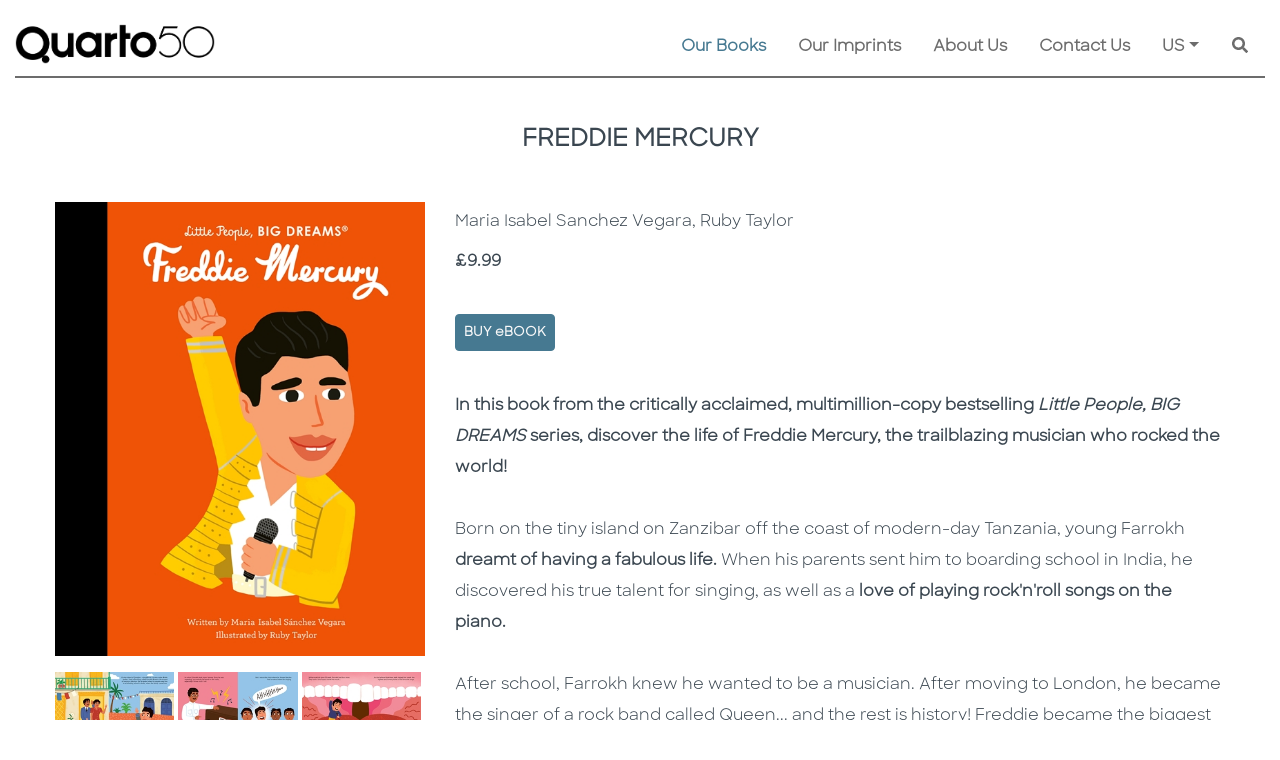

--- FILE ---
content_type: text/html; charset=utf-8
request_url: https://www.quarto.com/books/9780711271067/freddie-mercury
body_size: 164848
content:


<!DOCTYPE html>
<html lang="en" xml:lang="en">
<head><meta charset="utf-8" /><meta http-equiv="X-UA-Compatible" content="IE=edge" /><meta name="viewport" content="width=device-width, initial-scale=1" /><title>
	Freddie Mercury by Maria Isabel Sanchez Vegara, Ruby Taylor | Quarto At A Glance | The Quarto Group
</title><meta id="MetaDescription" name="description" content="Part of the bestselling Little People, BIG DREAMS series, Freddie Mercury tells the inspiring story of the fabulous frontman who was one of the greatest rock stars to have ever lived." /><meta id="MetaKeywords" name="keywords" content="Freddie Mercury biography for children;picture book;freddy;for kids;queen;extraordinary;life;story of;pride month;lgbtq;lgbt;lgbtq+;queer;gay;who was;is;music history;freddy;bio;illustrated;parade;love is love;celebrate;party;ally;celebrate;rock and roll;famous musician;lpbd;rock star;summer reading list;reluctant reader;music lover;glam;british;legend;facts;singer;songwriter;bohemian rhapsody;live aid;somebody to love;we are the champions;yellow jacket;costume;action figure;bobblehead;bands;uk;iconic;style;songs;music lover gift;extraordinary;world book day;diversity;style;composer;performer;lpbd boys;we will rock you;aids;people who changed the world;brave;happiness;tolerance;culture;positive male role models;alternative;bisexual;homosexuality;inspiring;change the world;make the world a better place;1970s;1980s;seventies;eighties;hall of fame;charity;human rights;freedom;war;peace;with a message;heroes;dreamers;leaders;motivational stories;role models;true;real;short bio;people;childhood;achieve;dream;men;icon;4 year old;age 5;6;7;elementary school;primary;reception;homeschooling;classroom;social studies;teacher;farrokh bulsara;Muhammad Ali;Stephen Hawking;Coco Chanel;Marie Curie;Amelia Earhart;Frida Kahlo;fun quarantine activities for kids;children;boredom buster;screen free;distraction;happy;calm;zanzibar;easter;world book day;2024;Asian Hall of Fame 2023;Sotheby&#39;s;, Freddie Mercury, Maria Isabel Sanchez Vegara, Ruby Taylor, Frances Lincoln Children&#39;s Books" /><link id="WebsiteIcon" rel="icon" type="image/png" href="/images/common/Q-logo-small.png" />
      <meta property="og:locale" content="en_US" /> 
 <meta property="og:locale:alternate" content="en_GB" /> 
 <meta property="og:site_name" content="The Quarto Group" /> 
 <meta property="og:type" content="book" /> 
 <meta property="og:title" content="Freddie Mercury" /> 
 <meta property="og:description" content="Part of the bestselling Little People, BIG DREAMS series, Freddie Mercury tells the inspiring story of the fabulous frontman who was one of the greatest rock stars to have ever lived." /> 
 <link rel="canonical" href="https://www.quarto.com/books/9780711271067/freddie-mercury" /> 
 <meta property="og:url" content="https://www.quarto.com/books/9780711271067/freddie-mercury" / />
 <meta property="og:image" content="https://cloud.firebrandtech.com/api/v2/image/111/9780711271067/InteriorImage" /> 
 <meta property="og:image:alt" content="Freddie Mercury" /> 
 <meta property="og:image" content="https://cloud.firebrandtech.com/api/v2/image/111/9780711271067/InteriorImage2" /> 
 <meta property="og:image:alt" content="Freddie Mercury" /> 
 <meta property="og:image" content="https://cloud.firebrandtech.com/api/v2/image/111/9780711271067/InteriorImage3" /> 
 <meta property="og:image:alt" content="Freddie Mercury" /> 
 <meta property="og:image" content="https://cloud.firebrandtech.com/api/v2/image/111/9780711271067/CoverArtHigh/L" /> 
 <meta property="og:image:alt" content="Freddie Mercury" /> 
 <meta property="book:isbn" content="9780711271067" /> 
 <meta property="book:author" content="Maria Isabel Sanchez Vegara, Ruby Taylor" /> 
 <meta property="book:tag" content="Part of the bestselling Little People, BIG DREAMS series, Freddie Mercury tells the inspiring story of the fabulous frontman who was one of the greatest rock stars to have ever lived." /> 
 <meta property="book:release_date" content="2023-02-09" /> 

<script type="application/ld+json">
{
  "@context": "https://schema.org",
  "@type": [
    "Product",
    "Book"
  ],
  "@id": "https://www.quarto.com/books/9780711271067/freddie-mercury",
  "url": "https://www.quarto.com/books/9780711271067/freddie-mercury",
  "name": "Freddie Mercury",
  "author": {
    "@type": "Person",
    "name": "Maria Isabel Sanchez Vegara"
  },
  "description": "Part of the bestselling Little People, BIG DREAMS series, Freddie Mercury tells the inspiring story of the fabulous frontman who was one of the greatest rock stars to have ever lived.",
  "image": "https://cloud.firebrandtech.com/api/v2/image/111/9780711271067/CoverArtHigh/L",
  "datePublished": "2023-02-09",
  "offers": {
    "@type": "Offer",
    "price": "9.99",
    "priceCurrency": "GBP",
    "url": "https://www.quarto.com/books/9780711271067/freddie-mercury",
    "priceSpecification": {
      "price": "9.99",
      "priceCurrency": "GBP",
      "valueAddedTaxIncluded": "True"
    }
  },
  "dateModified": "2025-09-19T07:21:09-04:00",
  "workExample": [
    {
      "@type": "Book",
      "@id": "https://www.quarto.com/books/9780711271067/freddie-mercury",
      "isbn": "9780711271067",
      "bookEdition": null,
      "bookFormat": "https://schema.org/Hardcover",
      "inLanguage": "en",
      "datePublished": "2023-02-09",
      "url": "https://www.quarto.com/books/9780711271067/freddie-mercury"
    }
  ]
}
</script>






<script src="/js/jquery-3.6.0/jquery-3.6.0.min.js"></script>
<script src="https://code.jquery.com/jquery-migrate-1.2.1.min.js"></script>
<script >  var JS_ROOT_DIRECTORY = ''; </script>


<link href="/css/jquery.ui-1.12/jquery-ui.min.css" rel="stylesheet" />
<script src="/js/jquery.ui-1.12/jquery-ui.min.js"></script>
<script src="/js/jquery-3.6.0/jquery.serializejson.js"></script>




<style>
    @font-face { font-family: 'SharpSans-Bold'; src: url('/fonts/SharpSans/SharpSans-Semibold.otf') format('opentype'); }
    @font-face { font-family: 'SharpSans-Book'; src: url('/fonts/SharpSans/SharpSans-Book.otf') format('opentype'); }
</style>


<link rel="stylesheet" href="https://cdn.jsdelivr.net/npm/bootstrap@4.6.0/dist/css/bootstrap.min.css" integrity="sha384-B0vP5xmATw1+K9KRQjQERJvTumQW0nPEzvF6L/Z6nronJ3oUOFUFpCjEUQouq2+l" crossorigin="anonymous" />
<script src="https://cdn.jsdelivr.net/npm/popper.js@1.16.1/dist/umd/popper.min.js" integrity="sha384-9/reFTGAW83EW2RDu2S0VKaIzap3H66lZH81PoYlFhbGU+6BZp6G7niu735Sk7lN" crossorigin="anonymous"></script>
<script src="https://cdn.jsdelivr.net/npm/bootstrap@4.6.0/dist/js/bootstrap.min.js" integrity="sha384-+YQ4JLhjyBLPDQt//I+STsc9iw4uQqACwlvpslubQzn4u2UU2UFM80nGisd026JF" crossorigin="anonymous"></script>
<script src="https://cdn.rawgit.com/silverbackdan/responsive-bootstrap-toolkit/75e6388e/src/bootstrap-toolkit.js" type="application/javascript"></script>




<link rel="stylesheet" href="https://cdnjs.cloudflare.com/ajax/libs/font-awesome/5.15.3/css/all.min.css" />
<script src="https://cdnjs.cloudflare.com/ajax/libs/font-awesome/5.15.3/js/all.min.js"></script>



<link href="https://cdn.jsdelivr.net/gh/gitbrent/bootstrap4-toggle@3.6.1/css/bootstrap4-toggle.min.css" rel="stylesheet" />
<script src="https://cdn.jsdelivr.net/gh/gitbrent/bootstrap4-toggle@3.6.1/js/bootstrap4-toggle.min.js"></script>



<script src="/js/Bootstrap-4-Breakpoints/bs-breakpoints.js"></script>


<script src="/js/jqueryblockui/jquery.blockUI.js"></script>



<link href="/css/bootstrap-datepicker/bootstrap-datepicker.min.css" rel="stylesheet" />
<link href="/css/bootstrap-datepicker/bootstrap-datepicker.standalone.min.css" rel="stylesheet" />
<link href="/css/bootstrap-datepicker/bootstrap-datepicker3.min.css" rel="stylesheet" />
<link href="/css/bootstrap-datepicker/bootstrap-datepicker3.standalone.min.css" rel="stylesheet" />
<script src="/js/bootstrap-datepicker/bootstrap-datepicker.min.js"></script>






<script src="https://cdn.jsdelivr.net/gh/xcash/bootstrap-autocomplete@v2.3.7/dist/latest/bootstrap-autocomplete.min.js"></script>


<script src="https://cdnjs.cloudflare.com/ajax/libs/vue/3.2.47/vue.global.prod.min.js" integrity="sha512-Wn/yBJ4RQtrSFtq1z61/DM40a7VGN8wnyg8oVhWSZAZchTO9zS/l8Kw6bk32CYjS5VgProK4ujLRMqxEE/bUPQ==" crossorigin="anonymous" referrerpolicy="no-referrer"></script>

<script src="/js/vue/vue.directive.js?v=1"></script>
<script src="/js/vue/vue.directive.select2.js?v=1"></script>




<link href="/js/Gallery-3.3.0/css/blueimp-gallery.css" rel="stylesheet" />
<link href="/js/Gallery-3.3.0/css/blueimp-gallery-indicator.css" rel="stylesheet" />
<link href="/js/Gallery-3.3.0/css/blueimp-gallery-video.css" rel="stylesheet" />
<script src="/js/Gallery-3.3.0/js/blueimp-gallery.js"></script>
<script src="/js/Gallery-3.3.0/js/blueimp-gallery-fullscreen.js"></script>
<script src="/js/Gallery-3.3.0/js/blueimp-gallery-indicator.js"></script>
<script src="/js/Gallery-3.3.0/js/blueimp-gallery-video.js"></script>
<script src="/js/Gallery-3.3.0/js/blueimp-gallery-vimeo.js"></script>
<script src="/js/Gallery-3.3.0/js/blueimp-gallery-youtube.js"></script>
<script src="/js/Gallery-3.3.0/js/jquery.blueimp-gallery.js"></script>



<link href="/css/awesome-checkbox/awesome-checkbox.css?v=0.1" rel="stylesheet" />







<link href="/css/toastr/toastr.min.css" rel="stylesheet" />
<script src="/js/toastr/toastr.min.js"></script>









<link href="/css/select2/select2.min.css" rel="stylesheet" />
<link href="/css/select2/select2-bootstrap.css" rel="stylesheet" />
<script src="/js/select2/select2.min.js"></script>





<link href="/css/slick-1.8.1/slick-theme.css" rel="stylesheet" />
<link href="/css/slick-1.8.1/slick.css" rel="stylesheet" />
<script src="/js/slick-1.8.1/custom-slick.min.js?v=1"></script>
<script type="text/javascript" src="//code.jquery.com/jquery-migrate-1.2.1.min.js"></script>





<script src="/js/Shared/common.js?v=114"></script>
<script src="/js/Shared/custom-svg.js"></script>




<link href="/css/Shared/common.css?v=35" rel="stylesheet" />


<script src="/js/validate/jquery.validate.min.js"></script>
<script src="/js/validate/additional-methods.min.js"></script>
<script src="/js/validate/commonValidation.js?v=16"></script>
<link href="/css/CommonValidateCSS.css?v=1" rel="stylesheet" />


<link href="/css/Shared/animation-custom.css?v=2" rel="stylesheet" />


<script src="/js/Shared/custom-ajax-queue.js?v=11"></script>



<script src="/js/ckeditor/ckeditor.js"></script>
<script src="/js/ckeditor/ckeditor-custom-function.js?v=1.1"></script>



<link href="/css/knows/global.css?v=2" rel="stylesheet" />

 <script src="https://cdn.tiny.cloud/1/h6udeaokhdz62htpz4k2hdg4ycwecwfnkaxnhuc6qqp0aifb/tinymce/5/tinymce.min.js" referrerpolicy="origin"></script>

<script type="text/javascript" src="https://cdn.jsdelivr.net/npm/js-cookie@3.0.1/dist/js.cookie.min.js"></script>

<script>
    var RemoveFromBasket = function (productId, blockUI, callback) {
        var data = JSON.stringify({ "productId": productId });
        var webServiceUrl = '/webservice/basket.aspx?fn=remove_from_basket';
        return $.ajax({
            type: "POST",
            async: true,
            contentType: "application/json; charset=utf-8",
            dataType: "json",
            data: data,
            url: webServiceUrl,
            timeout: 600000,
            beforeSend: function () {
                if (blockUI !== false) {
                    StartBlockUI();
                }
            },
            success: function (resultJson) {
                var canUnblockUI = true;
                if (resultJson.IsValid) {
                    GetBasket(blockUI);
                } else {
                    if (resultJson.WarningLevel == "VALIDATION") {
                        toastr.error(resultJson.Result, '', { "positionClass": "toast-top-right", timeOut: 0, fadeOut: 0, });
                    } else {
                        canUnblockUI = false;
                        if (blockUI !== false) {
                            $.unblockUI();
                        }
                        ShowErrorWarning(resultJson);
                        //toastr.error('Failed on update', '', {
                        //    "positionClass": "toast-top-right",
                        //    timeOut: 0,
                        //});
                    }
                }
                if (typeof callback == "function") {
                    callback(resultJson);
                }
                if (blockUI !== false && canUnblockUI) {
                    $.unblockUI();
                }
            },
            error: function (request, status, error) {
                if (blockUI !== false) {
                    $.unblockUI();
                }
                if (status === 'timeout') {
                    ShowErrorWarning('Connect to server timeout (Ajax)');
                } else {
                    ShowErrorWarning(request.responseText);
                }
            },
            complete: function (response, status) {
            }
        });
    };

    var AddToBasket = function (productId, quantity, blockUI, callback) {
        var data = JSON.stringify({ "productId": productId, "quantity": quantity });
        var webServiceUrl = '/webservice/basket.aspx?fn=add_to_basket';
        return $.ajax({
            type: "POST",
            async: true,
            contentType: "application/json; charset=utf-8",
            dataType: "json",
            data: data,
            url: webServiceUrl,
            timeout: 600000,
            beforeSend: function () {
                if (blockUI !== false) {
                    StartBlockUI();
                }
            },
            success: function (resultJson) {
                var canUnblockUI = true;
                if (resultJson.IsValid) {
                    GetBasket(blockUI);
                } else {
                    if (resultJson.WarningLevel == "VALIDATION") {
                        toastr.error(resultJson.Result, '', { "positionClass": "toast-top-right", timeOut: 0, fadeOut: 0, });
                    } else {
                        canUnblockUI = false;
                        if (blockUI !== false) {
                            $.unblockUI();
                        }
                        ShowErrorWarning(resultJson);
                        //toastr.error('Failed on update', '', {
                        //    "positionClass": "toast-top-right",
                        //    timeOut: 0,
                        //});
                    }
                }
                if (typeof callback == "function") {
                    callback(resultJson);
                }
                if (blockUI !== false && canUnblockUI) {
                    $.unblockUI();
                }
            },
            error: function (request, status, error) {
                if (blockUI !== false) {
                    $.unblockUI();
                }
                if (status === 'timeout') {
                    ShowErrorWarning('Connect to server timeout (Ajax)');
                } else {
                    ShowErrorWarning(request.responseText);
                }
            },
            complete: function (response, status) {
            }
        });
    };

    var GetBasket = function (blockUI, callback) {
        var webServiceUrl = '/webservice/basket.aspx?fn=get_basket';
        return $.ajax({
            type: "POST",
            async: true,
            contentType: "application/json; charset=utf-8",
            dataType: "json",
            data: [],
            url: webServiceUrl,
            timeout: 600000,
            beforeSend: function () {
                if (blockUI !== false) {
                    StartBlockUI();
                }
            },
            success: function (resultJson) {
                var canUnblockUI = true;
                if (resultJson.IsValid) {
                    
                } else {
                    if (resultJson.WarningLevel == "VALIDATION") {
                        toastr.error(resultJson.Result, '', { "positionClass": "toast-top-right", timeOut: 0, fadeOut: 0, });
                    } else {
                        canUnblockUI = false;
                        if (blockUI !== false) {
                            $.unblockUI();
                        }
                        ShowErrorWarning(resultJson);
                        //toastr.error('Failed on update', '', {
                        //    "positionClass": "toast-top-right",
                        //    timeOut: 0,
                        //});
                    }
                }
                if (typeof callback == "function") {
                    callback(resultJson);
                }
                if (blockUI !== false && canUnblockUI) {
                    $.unblockUI();
                }
                MasterHeaderController.BasketBadges();
            },
            error: function (request, status, error) {
                if (blockUI !== false) {
                    $.unblockUI();
                }
                if (status === 'timeout') {
                    ShowErrorWarning('Connect to server timeout (Ajax)');
                } else {
                    ShowErrorWarning(request.responseText);
                }
            },
            complete: function (response, status) {
            }
        });
    };



    const CookieConsentController = {

        defaultExpires: 14,

        _restore(setting) {
            setting = setting || {};

            if (setting.hasOwnProperty('preference')) { }

            if (setting.hasOwnProperty('statistics')) {
                var disableStr = this._getDisableGaID();
                if (setting.statistics) {
                    delete window[disableStr];
                } else {
                    if (document.cookie.indexOf(disableStr + '=true') > -1) {
                        window[disableStr] = true;
                    }
                }
            }

            if (setting.hasOwnProperty('marketing')) { }
        },

        _getDisableGaID() {
            return 'ga-disable-' + (window['GA_ID'] || 'UA-64219838-2');
        },


        _init() {
            this._restore(this.getCookieSetting() || {});
        },


        getCookieSetting() {
            try {
                let c = Cookies.get('quarto_cookie_setting_key');
                return JSON.parse(c);
            } catch {
                return {};
            }
        },

        updateCookieSetting(opts) {

            let setting = Object.assign({
                preference: false,
                statistics: false,
                marketing: false
            }, opts);
            Cookies.set('quarto_cookie_setting_key', JSON.stringify(setting), { expires: this.defaultExpires });

            if (!setting.statistics) {
                Cookies.set(this._getDisableGaID(), true, { expires: this.defaultExpires })
            } else {
                Cookies.remove(this._getDisableGaID());
            }

            this._restore(setting);
        },

        showSettingModal() {
            $('#cookieSettingModal').modal({ backdrop: true, show: true });
        }
    };
    CookieConsentController._init();

</script>

<!-- Google Analytics -->
<script>
    // GA ID will be used in cookie consent area
    window['GA_ID'] = 'UA-64219838-2';

    (function (i, s, o, g, r, a, m) {
        i['GoogleAnalyticsObject'] = r; i[r] = i[r] || function () {
            (i[r].q = i[r].q || []).push(arguments)
        }, i[r].l = 1 * new Date(); a = s.createElement(o),
            m = s.getElementsByTagName(o)[0]; a.async = 1; a.src = g; m.parentNode.insertBefore(a, m)
    })(window, document, 'script', 'https://www.google-analytics.com/analytics.js', 'ga');

    ga('create', window['GA_ID'], 'auto');
    ga('send', 'pageview');
</script>
<!-- End Google Analytics --></head>
<body>               
    
    
    
    <main>
    <form method="post" action="./freddie-mercury?ean=9780711271067" id="form1">
<div class="aspNetHidden">
<input type="hidden" name="__VIEWSTATE" id="__VIEWSTATE" value="/[base64]/Uv0D//BQeP8Gfj4+NjMUh/icnhLCaZCaUeKfoh8=" />
</div>

<div class="aspNetHidden">

	<input type="hidden" name="__VIEWSTATEGENERATOR" id="__VIEWSTATEGENERATOR" value="E8F14951" />
	<input type="hidden" name="__EVENTVALIDATION" id="__EVENTVALIDATION" value="/wEdAAROIhWWQYkc8G0l1abTnR8Y2IsMXYCFsE+T8LeCWnyVuhliXOK8pfji28Ukiu1GFUG8RiLSBZYpvk+nmg5sadHczKXTgEdIzykwUQk1KSDRL1y66/Nl4Fpsf+h/lpd92Z4=" />
</div>
        <style>
            /*.master-header .master-header-menu-container .master-header-menu-row .menu-border-container .menu-border {background: url('/images/common/dot_3px.png') repeat-x;}
            .master-header .master-header-menu-container .master-header-menu-row .menu-border-container .menu-border.disabled {background: none !important;}*/
        </style>
        <script>
            var IsBlockUI, IsUnblockUI;
            IsBlockUI = IsUnblockUI = true;
        </script>
        
<script>
    var CommonJavaScript = {
        PreviewImage_Error: function (image, IsHiddenObject) {
            image.onerror = '';
            image.onclick = '';
            if (IsHiddenObject) {
                $(image).hide();
            } else {
                image.src = '/images/Common/coming_soon_image.png';
            }
            $(image).removeAttr('onclick');
            return true;
        },
        HoverQuartoColor1: function (obj, ActiveClass) {
            $(obj).addClass("btn common-btn-2");
            //if (ActiveClass != '') {
            //    $(obj).mouseover(function () {
            //        if (!$(this).hasClass(ActiveClass)) {
            //            $(this).removeClass('light-down-quarto-color-1').addClass('light-up-quarto-color-1');
            //        }
            //    }).mouseout(function () {
            //        if (!$(this).hasClass(ActiveClass)) {
            //            $(this).removeClass('light-up-quarto-color-1').addClass('light-down-quarto-color-1');
            //        }
            //    });
            //} else {
            //    $(obj).mouseover(function () {
            //        $(this).removeClass('light-down-quarto-color-1').addClass('light-up-quarto-color-1');
            //    }).mouseout(function () {
            //        $(this).removeClass('light-up-quarto-color-1').addClass('light-down-quarto-color-1');
            //    });
            //}
        }
    };
</script>

        
<!-- Pinterest Tag - START- -->
<script>
    !function (e) {
        if (!window.pintrk) {
            window.pintrk = function () {
                window.pintrk.queue.push(Array.prototype.slice.call(arguments))
            }; var
                n = window.pintrk; n.queue = [], n.version = "3.0"; var
                    t = document.createElement("script"); t.async = !0, t.src = e; var
                        r = document.getElementsByTagName("script")[0];
            r.parentNode.insertBefore(t, r)
        }
    }("https://s.pinimg.com/ct/core.js");
    pintrk('load', '2613023397948', { em: '<user_email_address>' });
</script>
<script>
    pintrk('track', 'pagevisit');
</script>
<!-- Pinterest Tag - END- -->
        
<!-- Facebook Pixel Code - START - -->
<script>
    !function (f, b, e, v, n, t, s) {
        if (f.fbq) return; n = f.fbq = function () {
            n.callMethod ?
                n.callMethod.apply(n, arguments) : n.queue.push(arguments)
        };
        if (!f._fbq) f._fbq = n; n.push = n; n.loaded = !0; n.version = '2.0';
        n.queue = []; t = b.createElement(e); t.async = !0;
        t.src = v; s = b.getElementsByTagName(e)[0];
        s.parentNode.insertBefore(t, s)
    }(window, document, 'script',
        'https://connect.facebook.net/en_US/fbevents.js');
    fbq('init', '132772112211126');
    fbq('track', 'PageView');
</script>
<noscript>
    <img height="1" width="1" style="display: none" alt="fackbook" src="https://www.facebook.com/tr?id=132772112211126&ev=PageView&noscript=1" />
</noscript>
<!-- Facebook Pixel Code - END - -->

        
<!-- Facebook Pixel Code - START - -->
<script>
    !function (f, b, e, v, n, t, s) {
        if (f.fbq) return; n = f.fbq = function () {
            n.callMethod ?
                n.callMethod.apply(n, arguments) : n.queue.push(arguments)
        };
        if (!f._fbq) f._fbq = n; n.push = n; n.loaded = !0; n.version = '2.0';
        n.queue = []; t = b.createElement(e); t.async = !0;
        t.src = v; s = b.getElementsByTagName(e)[0];
        s.parentNode.insertBefore(t, s)
    }(window, document, 'script',
        'https://connect.facebook.net/en_US/fbevents.js');
    fbq('init', '499914557721022');
    fbq('track', 'PageView');
</script>
<noscript>
    <img height="1" width="1" style="display: none" alt="fackbook" src="https://www.facebook.com/tr?id=499914557721022&ev=PageView&noscript=1" />
</noscript>
<!-- Facebook Pixel Code - END - -->

        
<!-- Facebook Pixel Code - START - -->
<script> 
    !function (f, b, e, v, n, t, s) {
        if (f.fbq) return; n = f.fbq = function () {
            n.callMethod ?
                n.callMethod.apply(n, arguments) : n.queue.push(arguments)
        };
        if (!f._fbq) f._fbq = n; n.push = n; n.loaded = !0; n.version = '2.0';
        n.queue = []; t = b.createElement(e); t.async = !0;
        t.src = v; s = b.getElementsByTagName(e)[0];
        s.parentNode.insertBefore(t, s)
    }(window, document, 'script',
        'https://connect.facebook.net/en_US/fbevents.js');
    fbq('init', '455584052264906');
    fbq('track', 'PageView');
</script>
<noscript>
    <img height="1" width="1" style="display: none" alt="fackbook" src="https://www.facebook.com/tr?id=455584052264906&ev=PageView&noscript=1" />
</noscript>
<!-- Facebook Pixel Code - END - -->

        <link href="/css/Shared/master-header.css?v=12" rel="stylesheet" />
        <div class="master-header">
            

            <div id="headerMenu" class="master-header-menu-container">
                <div class="master-header-menu-row">
                    <div class="container-fluid">
                        <nav class="navbar navbar-expand-lg navbar-light master-header-menu-border p-0 align-items-stretch common-pb-2">
                            <a class="navbar-brand common-pt-lg-4 pb-0" href="/default.aspx">
                                <img alt="Quarto At A Glance | The Quarto Group" class="img-fluid master-header-logo " src="/images/Common/Quarto50_Black_Digital_RGB.png" />
                            </a>
                            <button class="navbar-toggler" type="button" data-toggle="collapse" data-target="#QuartoMasterMenuDiv" aria-controls="QuartoMasterMenuDiv" aria-expanded="false" aria-label="Toggle navigation">
                                <span class="navbar-toggler-icon"></span>
                            </button>
                            <div class="collapse navbar-collapse align-items-end flex-column justify-content-end py-2 py-lg-0" id="QuartoMasterMenuDiv">
                                
                                <div class="w-100">
                                    <ul class="navbar-nav flex-wrap justify-content-end">
                                       
                                        <li id="MasterHeaderMenuNavigationOurBooks" class="nav-item dropdown active">
                                            
                                            <a class="nav-link mx-3 py-1" href="javascript:void(0);" id="OurBooksDropdown">Our Books</a>
                                            <div class="dropdown-menu common-bg-2 border-0 p-0 my-0 mr-0 ml-3 rounded-0" aria-labelledby="OurBooksDropdown">
                                                
                                                <a class="dropdown-item py-2 px-3" href="/new-releases">New Releases</a>
                                                <div class="common-bg-12 mx-3" style="line-height: 4px;">&nbsp;</div>
                                                
                                                <a class="dropdown-item py-2 px-3" href="/coming-soon">Coming Soon</a>
                                                <div class="common-bg-12 mx-3" style="line-height: 4px;">&nbsp;</div>
                                                
                                                <a class="dropdown-item py-2 px-3" href="javascript:void(0);" onclick="javascript:$('#ShowBrowseByImprintModalBtn').click(); return true;">Browse by Imprints</a>
                                                <div class="common-bg-12 mx-3" style="line-height: 4px;">&nbsp;</div>
                                                
                                                <a class="dropdown-item py-2 px-3" href="javascript:void(0);" onclick="javascript:$('#ShowBrowseBySubjectAreaModalBtn').click(); return true;">Browse by Subject Area</a>
                                            </div>
                                        </li>
                                        <li id="MasterHeaderMenuNavigationOurImprints" class="nav-item">
                                            <a class="nav-link mx-3 py-1" href="/ourimprints/default.aspx">Our Imprints</a>
                                        </li>
                                        <li id="MasterHeaderMenuNavigationAboutUs" class="nav-item dropdown">
                                            <a class="nav-link mx-3 py-1" href="/aboutus/default.aspx" id="AboutUsDropdown">About Us</a>
                                            <div class="dropdown-menu common-bg-2 border-0 p-0 my-0 mr-0 ml-3 rounded-0" aria-labelledby="AboutUsDropdown">
                                                <a class="dropdown-item py-2 px-3" href="/aboutus/history.aspx">History</a>
                                                <div class="common-bg-12 mx-3" style="line-height: 4px;">&nbsp;</div>
                                                <a class="dropdown-item py-2 px-3" href="/aboutus/ourpeople.aspx">Our People & Values</a>
                                                <div class="common-bg-12 mx-3" style="line-height: 4px;">&nbsp;</div>
                                                <a class="dropdown-item py-2 px-3" href="/aboutus/careers.aspx">Careers</a>
                                                <div class="common-bg-12 mx-3" style="line-height: 4px;">&nbsp;</div>
                                                <a class="dropdown-item py-2 px-3" href="/aboutus/sustainability.aspx">Sustainability</a>
                                                
                                                
                                            </div>
                                        </li>
                                        <li id="MasterHeaderMenuNavigationContactUs" class="nav-item">
                                            <a class="nav-link mx-3 py-1" href="/contactus/default.aspx">Contact Us</a>
                                        </li>
                                        <li class="nav-item dropdown">
                                            <a class="nav-link mx-3 py-1 dropdown-toggle" href="javascript:void(0);" id="GeoLocationDropdown">US</a>
                                            <div class="dropdown-menu common-bg-2 border-0 p-0 my-0 ml-3 mr-0 ml-lg-0 mr-lg-3 rounded-0 common-hide-last-child dropdown-menu-right" id="geoLocationOptionMenu" aria-labelledby="GeoLocationDropdown">
                                                
                                                        <a id="geoLocBtn_US" data-code="US" role="button" class="dropdown-item btn geo-loc-btn py-2 px-3"><span>US</span></a>
                                                        <div class="common-bg-12 mx-3" style="line-height: 4px;">&nbsp;</div>
                                                    
                                                        <a id="geoLocBtn_GB" data-code="GB" role="button" class="dropdown-item btn geo-loc-btn py-2 px-3"><span>UK</span></a>
                                                        <div class="common-bg-12 mx-3" style="line-height: 4px;">&nbsp;</div>
                                                    
                                            </div>
                                        </li>
                                        
                                        <li class="nav-item custom-search-nav-item justify-content-end">
                                            <div class="mx-3 py-1 custom-search-bar">
                                                <div class="custom-search-bar bg-transparent d-flex align-items-center">
                                                    <label class="sr-only" for="GeneralSearchTxt">Search</label>
                                                    <div class="general-search-wrapper">
                                                        <input name="ctl00$GeneralSearchTxt" type="text" maxlength="100" id="GeneralSearchTxt" class="general-search-txt basic-auto-complete form-control d-inline-block" placeholder="Search..." autocomplete="off" />
                                                    </div>
                                                    <button id="GeneralSearchBtn" type="button" class="btn p-0 shadow-none custom-search-bar-btn" aria-label="Keyword Search">
                                                        <span class="fas fa-search"></span>
                                                    </button>
                                                </div>

                                            </div>
                                        </li>
                                    </ul>
                                </div>
                                        
                            </div>
                        </nav>
                    </div>
                    <div class="container">
                        <div class="row ">
                            <div class="col-12 menu-border-container">
                                <div id="MasterHeaderMenuBorder" class="menu-border common-pt-lg-4"></div>
                            </div>
                        </div>
                    </div>
                </div>
            </div>
        </div>
        
    <link href="/css/ourbooks/book-info.css?v=6" rel="stylesheet" />
    <script type="text/javascript" src="https://books.google.com/books/previewlib.js"></script>
    <script>GBS_setLanguage('en');</script>
    <style>
        .purchase-option-container li.dropdown .dropdown-menu {-webkit-transition: all 0.3s;-moz-transition: all 0.3s;-ms-transition: all 0.3s;-o-transition: all 0.3s;transition: all 0.3s;max-height: 0;display: block;overflow: hidden;opacity: 0;}
        .purchase-option-container li:hover.dropdown .dropdown-menu {max-height: 300px;opacity: 1;}
        .purchase-option-container li.dropdown .dropdown-item {font-weight: 600;font-size: 14px;}
    </style>
    <div class="container book-info">
        <div class="row">
            <div class="col-12 py-4 text-center" tabindex="0">
                <h1 id="ContentPlaceHolder1_BookTitleLbl" class="book-title common-caption">FREDDIE MERCURY</h1>
                
            </div>
        </div>
        <div class="row pt-4">
            <div class="col-md-4 text-center">
                <div id="BookImageContainerDiv" class="container ">
                    <div class="row pb-3">
                        <div class="col-12 px-0 ">
                            <div class="book-image-container">
                                
                                <a href="https://cloud.firebrandtech.com/api/v2/image/111/9780711271067/CoverArtHigh/XL" id="ContentPlaceHolder1_BookImageLnk" name="BookImageLnk" tilte="" data-srcset="https://cloud.firebrandtech.com/api/v2/image/111/9780711271067/CoverArtHigh/XL" data-gallery="9780711271067">
                                    <img src="https://cloud.firebrandtech.com/api/v2/image/111/9780711271067/CoverArtHigh/XL" id="ContentPlaceHolder1_BookImg" loading="lazy" class="img-fluid main-image" onerror="CommonJavaScript.PreviewImage_Error(this, false);" tabindex="-1" alt="Freddie Mercury - Cover Image" />
                                </a>
                                
                            </div>
                        </div>
                    </div>
                    <div id="ContentPlaceHolder1_BookInteriorImagePal" class="row pb-3">
	
                        <div class="col-4 pl-0 pr-1">
                            <a href="https://cloud.firebrandtech.com/api/v2/image/111/9780711271067/InteriorImage" id="ContentPlaceHolder1_BookInteriorImage1Lnk" tilte="" data-srcset="https://cloud.firebrandtech.com/api/v2/image/111/9780711271067/InteriorImage" data-gallery="9780711271067">
                                <img src="https://cloud.firebrandtech.com/api/v2/image/111/9780711271067/InteriorImage/M" id="ContentPlaceHolder1_BookInteriorImage1Img" loading="lazy" class="img-fluid interior-image" onerror="CommonJavaScript.PreviewImage_Error(this, false);" tabindex="-1" alt="Freddie Mercury - Interior Image 1" />
                            </a>
                        </div>
                        <div class="col-4 pl-0 pr-1">
                            <a href="https://cloud.firebrandtech.com/api/v2/image/111/9780711271067/InteriorImage2" id="ContentPlaceHolder1_BookInteriorImage2Lnk" tilte="" data-srcset="https://cloud.firebrandtech.com/api/v2/image/111/9780711271067/InteriorImage2" data-gallery="9780711271067">
                                <img src="https://cloud.firebrandtech.com/api/v2/image/111/9780711271067/InteriorImage2/M" id="ContentPlaceHolder1_BookInteriorImage2Img" loading="lazy" class="img-fluid interior-image" onerror="CommonJavaScript.PreviewImage_Error(this, false);" tabindex="-1" alt="Freddie Mercury - Interior Image 2" />
                            </a>
                        </div>
                        <div class="col-4 pl-0 pr-1">
                            <a href="https://cloud.firebrandtech.com/api/v2/image/111/9780711271067/InteriorImage3" id="ContentPlaceHolder1_BookInteriorImage3Lnk" tilte="" data-srcset="https://cloud.firebrandtech.com/api/v2/image/111/9780711271067/InteriorImage3" data-gallery="9780711271067">
                                <img src="https://cloud.firebrandtech.com/api/v2/image/111/9780711271067/InteriorImage3/M" id="ContentPlaceHolder1_BookInteriorImage3Img" loading="lazy" class="img-fluid interior-image" onerror="CommonJavaScript.PreviewImage_Error(this, false);" tabindex="-1" alt="Freddie Mercury - Interior Image 3" />
                            </a>
                        </div>
                    
</div>
                </div>

                <div class="row pb-3">
                    <div class="col-12 px-0 ">
                        <script type="text/javascript">GBS_insertPreviewButtonPopup('ISBN:9780711271067', 700, 550);</script>                        
                    </div>
                </div>

                <div class="row pt-3">
                    <div class="col-12 px-0 small">
                        
                    </div>
                </div>
                
            </div>
            <div class="col-md-8">
                <div class="container ">
                    
                    <div id="ContentPlaceHolder1_BookAuthorPal" class="row">
	
                        <div class="col-12 px-0 py-2" tabindex="0">
                            <span id="ContentPlaceHolder1_BookAuthorLbl" class="book-author">Maria Isabel Sanchez Vegara, Ruby Taylor</span>
                        </div>
                    
</div>
                    <div id="ContentPlaceHolder1_BookRetailPricePal" class="row">
	
                        <div class="col-12 px-0 py-2" tabindex="0">
                            <span id="ContentPlaceHolder1_BookRetailPriceLbl" class="book-price"><span class="sr-only">Price </span>£9.99</span>
                        </div>
                    
</div>
                    <div class="mb-4"></div>
                    <div id="ContentPlaceHolder1_PurchaseOptionPal" class="row mb-4 purchase-option-container">
	
                        <div class="col-12 px-0 py-2">
                            <ul class="list-inline mb-0">
                                
                                
                                
                                <li id="ContentPlaceHolder1_BuyEBookLst" class="list-inline-item quarto-color-1 purchase-option btn common-btn-2">
                                    <a href="javascript:void(0);" id="ContentPlaceHolder1_BuyEBookLnk" class=""><a href="https://server.glassboxx.co.uk/addtobasket?sku=9780711271098" target="_blank">BUY eBOOK</a></a>
                                </li>
                            </ul>
                        </div>
                    
</div>

                    <div id="ContentPlaceHolder1_BookDescriptionPal" class="row mb-5">
	
                        <div class="col-12 px-0 book-description py-2" tabindex="0">
                            <span class="sr-only">Description </span><span class="sr-only">Description </span><B>In this book from the critically acclaimed, multimillion-copy bestselling <I>Little People, BIG DREAMS</I> series, discover the life of Freddie Mercury, the trailblazing musician who rocked the world!</B><BR /><BR /> Born on the tiny island on Zanzibar off the coast of modern-day Tanzania, young Farrokh <B>dreamt of having a fabulous life.&#160;</B>When his parents sent him to boarding school in India, he discovered his true talent for singing, as well as a<B> love of playing rock&#39;n&#39;roll songs on the piano.</B><BR /><BR /> After school, Farrokh knew he wanted to be a musician. After moving to London, he became the singer of a rock band called Queen... and the rest is history! Freddie became the biggest glam-rock star ever, touring the world and charming the world with his exuberant zest for life.<BR /><BR /> This moving book features <B>stylish and quirky illustrations </B>and <B>extra facts at the back</B>, including a <B>biographical timeline </B>with historical photos and a detailed profile of the musician&#39;s life.<BR /><BR /><B><I>Little People, BIG DREAMS</I></B>is a <B>bestselling biography series for kids</B> that explores the lives of outstanding people, from designers and artists to scientists and activists. All of them achieved incredible things, yet each began life as a child with a dream.<BR /><BR /> This empowering series of books offers inspiring messages to children of all ages, in a range of formats. The <B>board books</B> are told in simple sentences, perfect for reading aloud to babies and toddlers. The <B>hardback</B> and <B>paperback</B> versions present expanded stories for beginning readers. With rewritten text for older children, the <B>treasuries</B> each bring together a multitude of dreamers in a single volume. You can also collect a selection of the books by theme in <B>boxed gift sets</B>. <B>Activity books</B> and a <B>journal</B> provide even more ways to make the lives of these role models accessible to children.<BR /><BR /><B>Inspire the next generation of outstanding people </B>who will change the world with <I>Little People, BIG DREAMS</I>!
                        </div>
                    
</div>
                </div>

                <div class="container book-info-details-container mb-5">
                    <div id="ContentPlaceHolder1_CategoryPal" class="row book-info-details">
	
                        <div class="col-4 col-sm-3 py-1 caption">
                            Category:
                        </div>
                        <div class="col-8 col-sm-9 py-1">
                            <span id="ContentPlaceHolder1_BookCategoryLbl"><a href="/category/7/kids-teens"><span class="sr-only">Go To Subject Area </span>Kids & Teens</a></span>
                        </div>
                    
</div>
                    <div id="ContentPlaceHolder1_SubjectAreaPal" class="row book-info-details">
	
                        <div class="col-4 col-sm-3 py-1 caption">
                            Subject area:
                        </div>
                        <div class="col-8 col-sm-9 py-1">
                            <span id="ContentPlaceHolder1_BookSubjectAreaLbl"><a href="/subject-area/161/kids-teens-nonfiction"><span class="sr-only">Go To Category </span>Nonfiction</a></span>
                        </div>
                    
</div>
                    <div id="ContentPlaceHolder1_SeriesPal" class="row book-info-details">
	
                        <div class="col-4 col-sm-3 py-1 caption">
                            Series:
                        </div>
                        <div class="col-8 col-sm-9 py-1" tabindex="0">
                            <span id="ContentPlaceHolder1_BookSeriesLbl"><span class="sr-only">Series </span><a href="/ourbooks/default.aspx?booktype=BY_SERIES_ID&bookseriesid=742&currentpage=0">Little People, BIG DREAMS</a></span>
                        </div>
                    
</div>
                    <div id="ContentPlaceHolder1_BookFormatPal" class="row book-info-details">
	
                        <div class="col-4 col-sm-3 py-1 caption">
                            Format:
                        </div>
                        <div class="col-8 col-sm-9 py-1" tabindex="0">
                            <span id="ContentPlaceHolder1_BookFormatLbl"><span class="sr-only">Format </span>Hardcover Book 32 Pages</span>
                        </div>
                    
</div>
                    <div id="ContentPlaceHolder1_IsbnPal" class="row book-info-details">
	
                        <div class="col-4 col-sm-3 py-1 caption">
                            ISBN:
                        </div>
                        <div class="col-8 col-sm-9 py-1" tabindex="0">
                            <span id="ContentPlaceHolder1_BookEan13Lbl"><span class="sr-only">ISBN </span>9780711271067</span>
                        </div>
                    
</div>
                    
                    <div class="row book-info-details">
                        <div class="col-4 col-sm-3 py-1 caption">
                            Size:
                        </div>
                        <div class="col-8 col-sm-9 py-1" tabindex="0">
                            <span id="ContentPlaceHolder1_BookSizeLbl"><span class="sr-only">Size</span><span>7.68 in x 9.45 in / 195.00 mm x 240.00 mm</span></span>
                        </div>
                    </div>
                    <div class="row book-info-details">
                        <div class="col-4 col-sm-3 py-1 caption">
                            Published:
                        </div>
                        <div class="col-8 col-sm-9 py-1" tabindex="0">
                            <span id="ContentPlaceHolder1_BookPubDateLbl"><span class="sr-only">Published Date </span>February 9th, 2023</span>
                        </div>
                    </div>
                    <div class="row book-info-details">
                        <div class="col-4 col-sm-3 py-1 caption">
                            Imprint:
                        </div>
                        <div class="col-8 col-sm-9 py-1">
                            <a href="/Frances-Lincoln-Children's-Books"><span class="sr-only">Go To Imprint </span>Frances Lincoln Children's Books</a>
                        </div>
                    </div>
                </div>
            </div>
            <div class="container mt-4 mb-5">
                <div class="row ">
                    <div class="col-12">
                        <ul class="nav nav-tabs" id="BookTabHeader" role="tablist">
                            <li id="ContentPlaceHolder1_AuthorTab" class="nav-item mr-1">
                                <a href="javascript:void(0);" id="ContentPlaceHolder1_AuthorLnk" class="nav-link px-3 rounded-0 active" data-toggle="tab" role="tab" aria-controls="author" aria-selected="true">Author</a>
                            </li>
                            <li id="ContentPlaceHolder1_IllustratorTab" class="nav-item mr-1">
                                <a href="javascript:void(0);" id="ContentPlaceHolder1_IllustratorLnk" class="nav-link px-3 rounded-0" data-toggle="tab" role="tab" aria-controls="illustrator" aria-selected="true">Illustrator</a>
                            </li>
                            
                            
                        </ul>
                        <div class="tab-content" id="BookTabContent">
                            <div id="ContentPlaceHolder1_AuthorPal" class="tab-pane fade book-author-bio common-bg-13 show active" role="tabpanel" aria-labelledby="ContentPlaceHolder1_AuthorLnk">
                                <div class="book-author mb-3" tabindex="0">Maria Isabel Sanchez Vegara</div><div class="pb-4" tabindex="0"><div><strong>Maria&nbsp;Isabel S&aacute;nchez Vegara</strong>,&nbsp;born in Barcelona, Spain, is a writer and creative director in constant search of new concepts for children&rsquo;s books. In 2014, she created a book for her two twin nieces for their birthday, which shortly thereafter became the first book in the Little People, BIG DREAMS series. This multimillion-copy bestselling series of picture books explores the lives of outstanding people. From Mahatma Gandhi to Aretha Franklin, to Prince, S&aacute;nchez Vegara researches complex careers and makes them accessible to young children, with her unique and mindful style of writing. She works with a diverse team of illustrators to make each book lively, eye-catching and motivating. Working for more than fifteen&nbsp;years for&nbsp;clients in top advertising agencies, her books combine&nbsp;creativity with learning, aiming to establish a new and fresh relationship&nbsp;between children and pop culture.&nbsp;&#8203;</div></div>
                            </div>
                            <div id="ContentPlaceHolder1_IllustratorPal" class="tab-pane fade book-illustrator-bio common-bg-13" role="tabpanel" aria-labelledby="ContentPlaceHolder1_IllustratorLnk">
                                <div class="book-illustrator mb-3" tabindex="0">Ruby Taylor</div><div class="pb-4" tabindex="0"><div><p><strong>Ruby Taylor</strong> is a designer, illustrator, and crafter. A graduate of Bristol UWE, she is based in London. Since graduating, she has worked on various projects and exhibitions and is a member of the Puck Collective. Ruby loves playful design, vintage children&#39;s books, and distinctive colour palettes.</p></div></div>
                            </div>
                            
                            
                        </div>
                    </div>
                </div>
            </div>
        </div>
    </div>
    <span id="ContentPlaceHolder1_DebugLbl"></span>
    <div id="ContentPlaceHolder1_UclBooksSlider_GeneralBooksSliderContainerPal" class="container-fluid general-books-container">
	
    <link href="/css/ourbooks/book-list.css?v=8" rel="stylesheet" />
    <link href="/css/Shared/general-books-slider.css?v=6" rel="stylesheet" />
    <div class="row">
        <div class="col-12 pb-4 text-center common-caption" tabindex="0">
            <span id="ContentPlaceHolder1_UclBooksSlider_GeneralBooksSliderCaptionLbl">Related Books</span>
        </div>
    </div>
    <div class="col-12 px-4">
        <div id="ContentPlaceHolder1_UclBooksSlider_GeneralBooksSliderPal" class="pb-4 general-books-scroller-items-container" style="display: none;">
		
            <div id="ContentPlaceHolder1_UclBooksSlider_9781836008156" class="  px-4 pb-4  text-left book-item-content" style="" tabindex="0"  data-is-new-release="N" data-is-coming-soon="N" ><div class="book-info-container"><div class="book-image-frame"><div class="book-image-wrapper"><div class="book-badges "></div><a href="/books/9781836008156/ludwig-van-beethoven" tabindex="-1"><img alt="Ludwig Van Beethoven" class="img-fluid mx-auto book-img" src="https://cloud.firebrandtech.com/api/v2/image/111/9781836008156/CoverArtHigh/L" onerror="CommonJavaScript.PreviewImage_Error(this, false);"/></a></div></div><div class="book-info"><div class="book-title-author"><div class="book-title common-mt-2"><span class="sr-only">Title </span><h2>Ludwig Van Beethoven</h2></div><div class="book-author common-mb-2"><span class="sr-only">Author </span>By Maria Isabel Sanchez Vegara</div></div><div class="book-details common-my-2"><a href="/books/9781836008156/ludwig-van-beethoven"><span class="read-more-btn quarto-color-1 mx-auto px-4 py-2 btn common-btn-2">READ MORE</span><span class="sr-only">Go To Book Details</span></a></div></div></div></div>
<div id="ContentPlaceHolder1_UclBooksSlider_9780711292741" class="  px-4 pb-4  text-left book-item-content" style="" tabindex="0"  data-is-new-release="N" data-is-coming-soon="N" ><div class="book-info-container"><div class="book-image-frame"><div class="book-image-wrapper"><div class="book-badges "></div><a href="/books/9780711292741/kylie-minogue" tabindex="-1"><img alt="Kylie Minogue" class="img-fluid mx-auto book-img" src="https://cloud.firebrandtech.com/api/v2/image/111/9780711292741/CoverArtHigh/L" onerror="CommonJavaScript.PreviewImage_Error(this, false);"/></a></div></div><div class="book-info"><div class="book-title-author"><div class="book-title common-mt-2"><span class="sr-only">Title </span><h2>Kylie Minogue</h2></div><div class="book-author common-mb-2"><span class="sr-only">Author </span>By Maria Isabel Sanchez Vegara</div></div><div class="book-details common-my-2"><a href="/books/9780711292741/kylie-minogue"><span class="read-more-btn quarto-color-1 mx-auto px-4 py-2 btn common-btn-2">READ MORE</span><span class="sr-only">Go To Book Details</span></a></div></div></div></div>
<div id="ContentPlaceHolder1_UclBooksSlider_9780711257757" class="  px-4 pb-4  text-left book-item-content" style="" tabindex="0"  data-is-new-release="N" data-is-coming-soon="N" ><div class="book-info-container"><div class="book-image-frame"><div class="book-image-wrapper"><div class="book-badges "></div><a href="/books/9780711257757/stevie-wonder" tabindex="-1"><img alt="Stevie Wonder" class="img-fluid mx-auto book-img" src="https://cloud.firebrandtech.com/api/v2/image/111/9780711257757/CoverArtHigh/L" onerror="CommonJavaScript.PreviewImage_Error(this, false);"/></a></div></div><div class="book-info"><div class="book-title-author"><div class="book-title common-mt-2"><span class="sr-only">Title </span><h2>Stevie Wonder</h2></div><div class="book-author common-mb-2"><span class="sr-only">Author </span>By Maria Isabel Sanchez Vegara</div></div><div class="book-details common-my-2"><a href="/books/9780711257757/stevie-wonder"><span class="read-more-btn quarto-color-1 mx-auto px-4 py-2 btn common-btn-2">READ MORE</span><span class="sr-only">Go To Book Details</span></a></div></div></div></div>
<div id="ContentPlaceHolder1_UclBooksSlider_9781836008149" class="  px-4 pb-4  text-left book-item-content" style="" tabindex="0"  data-is-new-release="N" data-is-coming-soon="N" ><div class="book-info-container"><div class="book-image-frame"><div class="book-image-wrapper"><div class="book-badges "></div><a href="/books/9781836008149/ludwig-van-beethoven" tabindex="-1"><img alt="Ludwig Van Beethoven" class="img-fluid mx-auto book-img" src="https://cloud.firebrandtech.com/api/v2/image/111/9781836008149/CoverArtHigh/L" onerror="CommonJavaScript.PreviewImage_Error(this, false);"/></a></div></div><div class="book-info"><div class="book-title-author"><div class="book-title common-mt-2"><span class="sr-only">Title </span><h2>Ludwig Van Beethoven</h2></div><div class="book-author common-mb-2"><span class="sr-only">Author </span>By Maria Isabel Sanchez Vegara</div></div><div class="book-details common-my-2"><a href="/books/9781836008149/ludwig-van-beethoven"><span class="read-more-btn quarto-color-1 mx-auto px-4 py-2 btn common-btn-2">READ MORE</span><span class="sr-only">Go To Book Details</span></a></div></div></div></div>
<div id="ContentPlaceHolder1_UclBooksSlider_9780711270855" class="  px-4 pb-4  text-left book-item-content" style="" tabindex="0"  data-is-new-release="N" data-is-coming-soon="N" ><div class="book-info-container"><div class="book-image-frame"><div class="book-image-wrapper"><div class="book-badges "></div><a href="/books/9780711270855/elvis-presley" tabindex="-1"><img alt="Elvis Presley" class="img-fluid mx-auto book-img" src="https://cloud.firebrandtech.com/api/v2/image/111/9780711270855/CoverArtHigh/L" onerror="CommonJavaScript.PreviewImage_Error(this, false);"/></a></div></div><div class="book-info"><div class="book-title-author"><div class="book-title common-mt-2"><span class="sr-only">Title </span><h2>Elvis Presley</h2></div><div class="book-author common-mb-2"><span class="sr-only">Author </span>By Maria Isabel Sanchez Vegara</div></div><div class="book-details common-my-2"><a href="/books/9780711270855/elvis-presley"><span class="read-more-btn quarto-color-1 mx-auto px-4 py-2 btn common-btn-2">READ MORE</span><span class="sr-only">Go To Book Details</span></a></div></div></div></div>
<div id="ContentPlaceHolder1_UclBooksSlider_9781805701743" class="  px-4 pb-4  text-left book-item-content" style="" tabindex="0"  data-is-new-release="N" data-is-coming-soon="N" ><div class="book-info-container"><div class="book-image-frame"><div class="book-image-wrapper"><div class="book-badges "></div><a href="/books/9781805701743/rihanna" tabindex="-1"><img alt="Rihanna" class="img-fluid mx-auto book-img" src="https://cloud.firebrandtech.com/api/v2/image/111/9781805701743/CoverArtHigh/L" onerror="CommonJavaScript.PreviewImage_Error(this, false);"/></a></div></div><div class="book-info"><div class="book-title-author"><div class="book-title common-mt-2"><span class="sr-only">Title </span><h2>Rihanna</h2></div><div class="book-author common-mb-2"><span class="sr-only">Author </span>By Maria Isabel Sanchez Vegara</div></div><div class="book-details common-my-2"><a href="/books/9781805701743/rihanna"><span class="read-more-btn quarto-color-1 mx-auto px-4 py-2 btn common-btn-2">READ MORE</span><span class="sr-only">Go To Book Details</span></a></div></div></div></div>
<div id="ContentPlaceHolder1_UclBooksSlider_9780711258389" class="  px-4 pb-4  text-left book-item-content" style="" tabindex="0"  data-is-new-release="N" data-is-coming-soon="N" ><div class="book-info-container"><div class="book-image-frame"><div class="book-image-wrapper"><div class="book-badges "></div><a href="/books/9780711258389/elton-john" tabindex="-1"><img alt="Elton John" class="img-fluid mx-auto book-img" src="https://cloud.firebrandtech.com/api/v2/image/111/9780711258389/CoverArtHigh/L" onerror="CommonJavaScript.PreviewImage_Error(this, false);"/></a></div></div><div class="book-info"><div class="book-title-author"><div class="book-title common-mt-2"><span class="sr-only">Title </span><h2>Elton John</h2></div><div class="book-author common-mb-2"><span class="sr-only">Author </span>By Maria Isabel Sanchez Vegara</div></div><div class="book-details common-my-2"><a href="/books/9780711258389/elton-john"><span class="read-more-btn quarto-color-1 mx-auto px-4 py-2 btn common-btn-2">READ MORE</span><span class="sr-only">Go To Book Details</span></a></div></div></div></div>
<div id="ContentPlaceHolder1_UclBooksSlider_9780711246119" class="  px-4 pb-4  text-left book-item-content" style="" tabindex="0"  data-is-new-release="N" data-is-coming-soon="N" ><div class="book-info-container"><div class="book-image-frame"><div class="book-image-wrapper"><div class="book-badges "></div><a href="/books/9780711246119/david-bowie" tabindex="-1"><img alt="David Bowie" class="img-fluid mx-auto book-img" src="https://cloud.firebrandtech.com/api/v2/image/111/9780711246119/CoverArtHigh/L" onerror="CommonJavaScript.PreviewImage_Error(this, false);"/></a></div></div><div class="book-info"><div class="book-title-author"><div class="book-title common-mt-2"><span class="sr-only">Title </span><h2>David Bowie</h2></div><div class="book-author common-mb-2"><span class="sr-only">Author </span>By Maria Isabel Sanchez Vegara</div></div><div class="book-details common-my-2"><a href="/books/9780711246119/david-bowie"><span class="read-more-btn quarto-color-1 mx-auto px-4 py-2 btn common-btn-2">READ MORE</span><span class="sr-only">Go To Book Details</span></a></div></div></div></div>
<div id="ContentPlaceHolder1_UclBooksSlider_9780711270879" class="  px-4 pb-4  text-left book-item-content" style="" tabindex="0"  data-is-new-release="N" data-is-coming-soon="N" ><div class="book-info-container"><div class="book-image-frame"><div class="book-image-wrapper"><div class="book-badges "></div><a href="/books/9780711270879/elvis-presley" tabindex="-1"><img alt="Elvis Presley" class="img-fluid mx-auto book-img" src="https://cloud.firebrandtech.com/api/v2/image/111/9780711270879/CoverArtHigh/L" onerror="CommonJavaScript.PreviewImage_Error(this, false);"/></a></div></div><div class="book-info"><div class="book-title-author"><div class="book-title common-mt-2"><span class="sr-only">Title </span><h2>Elvis Presley</h2></div><div class="book-author common-mb-2"><span class="sr-only">Author </span>By Maria Isabel Sanchez Vegara</div></div><div class="book-details common-my-2"><a href="/books/9780711270879/elvis-presley"><span class="read-more-btn quarto-color-1 mx-auto px-4 py-2 btn common-btn-2">READ MORE</span><span class="sr-only">Go To Book Details</span></a></div></div></div></div>
<div id="ContentPlaceHolder1_UclBooksSlider_9780711254398" class="  px-4 pb-4  text-left book-item-content" style="" tabindex="0"  data-is-new-release="N" data-is-coming-soon="N" ><div class="book-info-container"><div class="book-image-frame"><div class="book-image-wrapper"><div class="book-badges "></div><a href="/books/9780711254398/prince" tabindex="-1"><img alt="Prince" class="img-fluid mx-auto book-img" src="https://cloud.firebrandtech.com/api/v2/image/111/9780711254398/CoverArtHigh/L" onerror="CommonJavaScript.PreviewImage_Error(this, false);"/></a></div></div><div class="book-info"><div class="book-title-author"><div class="book-title common-mt-2"><span class="sr-only">Title </span><h2>Prince</h2></div><div class="book-author common-mb-2"><span class="sr-only">Author </span>By Maria Isabel Sanchez Vegara</div></div><div class="book-details common-my-2"><a href="/books/9780711254398/prince"><span class="read-more-btn quarto-color-1 mx-auto px-4 py-2 btn common-btn-2">READ MORE</span><span class="sr-only">Go To Book Details</span></a></div></div></div></div>
<div id="ContentPlaceHolder1_UclBooksSlider_9780711246867" class="  px-4 pb-4  text-left book-item-content" style="" tabindex="0"  data-is-new-release="N" data-is-coming-soon="N" ><div class="book-info-container"><div class="book-image-frame"><div class="book-image-wrapper"><div class="book-badges "></div><a href="/books/9780711246867/aretha-franklin" tabindex="-1"><img alt="Aretha Franklin" class="img-fluid mx-auto book-img" src="https://cloud.firebrandtech.com/api/v2/image/111/9780711246867/CoverArtHigh/L" onerror="CommonJavaScript.PreviewImage_Error(this, false);"/></a></div></div><div class="book-info"><div class="book-title-author"><div class="book-title common-mt-2"><span class="sr-only">Title </span><h2>Aretha Franklin</h2></div><div class="book-author common-mb-2"><span class="sr-only">Author </span>By Maria Isabel Sanchez Vegara</div></div><div class="book-details common-my-2"><a href="/books/9780711246867/aretha-franklin"><span class="read-more-btn quarto-color-1 mx-auto px-4 py-2 btn common-btn-2">READ MORE</span><span class="sr-only">Go To Book Details</span></a></div></div></div></div>
<div id="ContentPlaceHolder1_UclBooksSlider_9780711292734" class="  px-4 pb-4  text-left book-item-content" style="" tabindex="0"  data-is-new-release="N" data-is-coming-soon="N" ><div class="book-info-container"><div class="book-image-frame"><div class="book-image-wrapper"><div class="book-badges "></div><a href="/books/9780711292734/kylie-minogue" tabindex="-1"><img alt="Kylie Minogue" class="img-fluid mx-auto book-img" src="https://cloud.firebrandtech.com/api/v2/image/111/9780711292734/CoverArtHigh/L" onerror="CommonJavaScript.PreviewImage_Error(this, false);"/></a></div></div><div class="book-info"><div class="book-title-author"><div class="book-title common-mt-2"><span class="sr-only">Title </span><h2>Kylie Minogue</h2></div><div class="book-author common-mb-2"><span class="sr-only">Author </span>By Maria Isabel Sanchez Vegara</div></div><div class="book-details common-my-2"><a href="/books/9780711292734/kylie-minogue"><span class="read-more-btn quarto-color-1 mx-auto px-4 py-2 btn common-btn-2">READ MORE</span><span class="sr-only">Go To Book Details</span></a></div></div></div></div>
<div id="ContentPlaceHolder1_UclBooksSlider_9781836005155" class="  px-4 pb-4  text-left book-item-content" style="" tabindex="0"  data-is-new-release="N" data-is-coming-soon="N" ><div class="book-info-container"><div class="book-image-frame"><div class="book-image-wrapper"><div class="book-badges "></div><a href="/books/9781836005155/harry-styles" tabindex="-1"><img alt="Harry Styles" class="img-fluid mx-auto book-img" src="https://cloud.firebrandtech.com/api/v2/image/111/9781836005155/CoverArtHigh/L" onerror="CommonJavaScript.PreviewImage_Error(this, false);"/></a></div></div><div class="book-info"><div class="book-title-author"><div class="book-title common-mt-2"><span class="sr-only">Title </span><h2>Harry Styles</h2></div><div class="book-author common-mb-2"><span class="sr-only">Author </span>By Maria Isabel Sanchez Vegara</div></div><div class="book-details common-my-2"><a href="/books/9781836005155/harry-styles"><span class="read-more-btn quarto-color-1 mx-auto px-4 py-2 btn common-btn-2">READ MORE</span><span class="sr-only">Go To Book Details</span></a></div></div></div></div>
<div id="ContentPlaceHolder1_UclBooksSlider_9781836007166" class="  px-4 pb-4  text-left book-item-content" style="" tabindex="0"  data-is-new-release="N" data-is-coming-soon="N" ><div class="book-info-container"><div class="book-image-frame"><div class="book-image-wrapper"><div class="book-badges "></div><a href="/books/9781836007166/bob-marley" tabindex="-1"><img alt="Bob Marley" class="img-fluid mx-auto book-img" src="https://cloud.firebrandtech.com/api/v2/image/111/9781836007166/CoverArtHigh/L" onerror="CommonJavaScript.PreviewImage_Error(this, false);"/></a></div></div><div class="book-info"><div class="book-title-author"><div class="book-title common-mt-2"><span class="sr-only">Title </span><h2>Bob Marley</h2></div><div class="book-author common-mb-2"><span class="sr-only">Author </span>By Maria Isabel Sanchez Vegara</div></div><div class="book-details common-my-2"><a href="/books/9781836007166/bob-marley"><span class="read-more-btn quarto-color-1 mx-auto px-4 py-2 btn common-btn-2">READ MORE</span><span class="sr-only">Go To Book Details</span></a></div></div></div></div>
<div id="ContentPlaceHolder1_UclBooksSlider_9780711257658" class="  px-4 pb-4  text-left book-item-content" style="" tabindex="0"  data-is-new-release="N" data-is-coming-soon="N" ><div class="book-info-container"><div class="book-image-frame"><div class="book-image-wrapper"><div class="book-badges "></div><a href="/books/9780711257658/john-lennon" tabindex="-1"><img alt="John Lennon" class="img-fluid mx-auto book-img" src="https://cloud.firebrandtech.com/api/v2/image/111/9780711257658/CoverArtHigh/L" onerror="CommonJavaScript.PreviewImage_Error(this, false);"/></a></div></div><div class="book-info"><div class="book-title-author"><div class="book-title common-mt-2"><span class="sr-only">Title </span><h2>John Lennon</h2></div><div class="book-author common-mb-2"><span class="sr-only">Author </span>By Maria Isabel Sanchez Vegara</div></div><div class="book-details common-my-2"><a href="/books/9780711257658/john-lennon"><span class="read-more-btn quarto-color-1 mx-auto px-4 py-2 btn common-btn-2">READ MORE</span><span class="sr-only">Go To Book Details</span></a></div></div></div></div>

        
	</div>
    </div>
    <!--
    Credit: https://fontawesome.com/
    <i class="fas fa-arrow-circle-right" style="color: #000; display: none;"></i>
    <i class="fas fa-arrow-circle-left" style="color: #000; display: none;"></i>
    -->
    <script>
        var ContentPlaceHolder1_UclBooksSliderController = {
            FormatGeneralBooksSliderList: function () {
                
                
                var maxHeight = 0;
                $('#ContentPlaceHolder1_UclBooksSlider_GeneralBooksSliderContainerPal.general-books-container .general-books-scroller-items-container .book-item-content .book-title-author').each(function () {
                    maxHeight = maxHeight > $(this).height() ? maxHeight : $(this).height();
                });
                if (maxHeight > 0) {
                    $('#ContentPlaceHolder1_UclBooksSlider_GeneralBooksSliderContainerPal.general-books-container .general-books-scroller-items-container .book-item-content .book-title-author').each(function () {
                        $(this).height(maxHeight);
                    });
                }

                var ContainerHeight = 0;
                maxHeight = 0;
                $('#ContentPlaceHolder1_UclBooksSlider_GeneralBooksSliderPal .book-item-content').each(function () {
                    maxHeight = maxHeight > $(this).height() ? maxHeight : $(this).height();
                });
                if (maxHeight > 0) {
                    ContainerHeight = maxHeight + 17; /*17px for book badges*/
                }

                $('#ContentPlaceHolder1_UclBooksSlider_GeneralBooksSliderContainerPal.general-books-container .general-books-scroller-items-container .book-item-content').each(function () {
                    var OffsetTop = ContainerHeight - $(this).height();
                    $(this).css('top', OffsetTop + 'px').height(ContainerHeight);
                });
                
            },
        };

        $(document).ready(function () {
            $('#ContentPlaceHolder1_UclBooksSlider_GeneralBooksSliderContainerPal.general-books-container .general-books-scroller-items-container').slick({
                arrows: true,
                dots: false,
                speed: 1200,
                infinite: true,
                slidesToShow: 5,
                slidesToScroll: 5,
                variableWidth: false,
                adaptiveHeight: true,
                //swipeToSlide: true,
                prevArrow: "<button type='button' class='slick-prev pull-left'><div class='btn-container'><span class=\"sr-only\">Go To Previous</span><i class='fas fa-chevron-left btn-icon' aria-hidden='true'></i></div></button>",
                nextArrow: "<button type='button' class='slick-next pull-right'><div class='btn-container'><span class=\"sr-only\">Go To Next</span><i class='fa fa-chevron-right btn-icon' aria-hidden='true'></i></div></button>",
                lazyLoad: 'progressive',
                responsive: [{
                    breakpoint: 990,
                    settings: {
                        speed: 720,
                        slidesToShow: 3,
                        slidesToScroll: 3,
                    }
                }, {
                    breakpoint: 768,
                    settings: {
                        speed: 480,
                        slidesToShow: 2,
                        slidesToScroll: 2,
                    }
                }, {
                    breakpoint: 576,
                    settings: {
                        speed: 240,
                        slidesToShow: 1,
                        slidesToScroll: 1,
                    }
                }],
            }).show();

            $('#ContentPlaceHolder1_UclBooksSlider_GeneralBooksSliderContainerPal.general-books-container .general-books-scroller-items-container').on('breakpoint', function (event, slick, breakpoint) {
                ContentPlaceHolder1_UclBooksSliderController.FormatGeneralBooksSliderList();
            });
        });

        $(window).on("load", function () {
            ContentPlaceHolder1_UclBooksSliderController.FormatGeneralBooksSliderList();
        });
    </script>

</div>


    

    <div id="blueimp-gallery" class="blueimp-gallery blueimp-gallery-controls">
        <div class="slides"></div>
        <h3 class="title">Book Gallery</h3>
        <a
            class="prev"
            role="button"
            aria-controls="blueimp-gallery"
            aria-label="previous slide"
            aria-keyshortcuts="ArrowLeft"></a>
        <a
            class="next"
            role="button"
            aria-controls="blueimp-gallery"
            aria-label="next slide"
            aria-keyshortcuts="ArrowRight"></a>
        <a
            class="close"
            role="button"
            aria-controls="blueimp-gallery"
            aria-label="close"
            aria-keyshortcuts="Escape"></a>
        <a
            class="play-pause"
            aria-controls="blueimp-gallery"
            aria-label="play slideshow"
            aria-keyshortcuts="Space"
            aria-pressed="false"
            role="button"></a>
        <ol class="indicator"></ol>
    </div>
    <input type="hidden" name="ctl00$ContentPlaceHolder1$BookKeyHid" id="ContentPlaceHolder1_BookKeyHid" value="89924140" />
    <input type="hidden" name="ctl00$ContentPlaceHolder1$Ean13Hid" id="ContentPlaceHolder1_Ean13Hid" value="9780711271067" />

    

    <!-- Button trigger modal -->
    <button id="ShowGooglePreviewModalBtn" type="button" class="btn btn-primary d-none " data-toggle="modal" data-target="#GooglePreviewModal">
        Open Google PreviewModal
    </button>
    <!-- Modal -->
    <div class="modal fade pl-3" id="GooglePreviewModal" tabindex="-1" role="dialog" aria-labelledby="GooglePreviewModalLabel" aria-hidden="true" data-backdrop="static">
        <div class="modal-dialog modal-dialog-centered modal-lg" role="document">
            <div class="modal-content border-0 rounded-0">
                <div class="modal-header py-2 rounded-0 custom-modal-header-master">
                    <div class="modal-title" id="GooglePreviewModalLabel">Freddie Mercury</div>
                    <button type="button" class="close py-0 my-auto" style="color: #fff;" data-dismiss="modal" aria-label="Close">
                        <span aria-hidden="true">&times;</span>
                    </button>
                </div>
                <div id="ContentPlaceHolder1_GooglePreviewPal" class="modal-body">
	
                    <script type="text/javascript">
                        GBS_insertEmbeddedViewer('ISBN:9780711271067', '100%', 550);
                        
                    </script>
                
</div>
            </div>
        </div>
    </div>

    <script>
        var OpenGooglePreview = function (obj) {
            var Url = $(obj).attr('data-url');
            $('#ShowGooglePreviewModalBtn').click();
        }

        $(document).ready(function () {

            $('#ContentPlaceHolder1_AuthorLnk').attr('href', '#ContentPlaceHolder1_AuthorPal');
            $('#ContentPlaceHolder1_IllustratorLnk').attr('href', '#ContentPlaceHolder1_IllustratorPal');
            $('#ContentPlaceHolder1_ContributorLnk').attr('href', '#ContentPlaceHolder1_ContributorPal');
            

            $('#BookImageContainerDiv').on('click', function (event) {
                event = event || window.event;
                var target = event.target || event.srcElement;
                var link = target.src ? target.parentNode : target;
                var options = { index: link, event: event };
                var links = $('#BookImageContainerDiv a');
                blueimp.Gallery(links, options);
            });

            $('#ContentPlaceHolder1_AddToBasketLst').click(function () {
                IsBlockUI = IsUnblockUI = false;
                StartBlockUI();
                $.when(AddToBasket($('#ContentPlaceHolder1_BookKeyHid').val(), 1, false, null)).promise().done(function (resultJson) {
                    if (resultJson.IsValid) {
                        location.href = '/basket/default.aspx';
                    } else {
                        UnblockUI();
                    };
                });
            });
        });

        //# sourceURL=debug_bookinfo.aspx.js
    </script>

        
<link href="/css/Shared/quarto-footer.css?v=1" rel="stylesheet" />

<div class="common-py-4">
    
<link href="/css/Shared/explore-more.css" rel="stylesheet" />
<div id="UclQuartoFooter_UclExploreMore_ExploreMorePal" class="container-fluid explore-more common-bg-7">
	
    <div class="row">
        <div class="col-12 common-pb-4 common-caption explore-more-caption text-left">
            Other Quarto websites
        </div>
    </div>
    <div class="row">
        <div class=" col-md-6  text-center"> <a href="https://walterfoster.com" target="_blank"><img alt="Walter Foster" class="img-fluid explore-more-logo"  src="/public/images/cms/exploremore/logo2.png" /></a></div> <div class=" col-md-6  text-center"> <a href="https://littlepeoplebigdreams.com" target="_blank"><img alt="Little People Big Dreams" class="img-fluid explore-more-logo"  src="/public/images/cms/exploremore/logo3.png" /></a></div> 
        
    </div>

</div>

</div>
<div class="">
    
<link href="/css/Shared/quick-links.css?v=3" rel="stylesheet" />
<div class="container-fluid common-bg-14 quick-links common-pt-4 common-pb-2">
    <div class="row">
        <div class="col col-12 col-lg-9">
            <div class="row">
                <div class="col-md-3 quick-links-content common-pb-2">
                    <img alt="Quarto At A Glance | The Quarto Group" class="img-fluid master-header-logo common-mb-4" src="/images/Common/QuartoLogo_v3.png">
                    
                </div>
                <div class="col-md-3 px-md-4 quick-links-content common-pb-2">
                    <div class="common-sub-caption quick-links-sub-caption common-mb-4 common-color-3">Terms and Privacy</div>
                    <ul class="mb-0">
                        <li class="quick-links-link"><a rel="canonical" hreflang="en" href="/staticpages/terms/termsofuse.aspx">Terms of Use and Privacy Notice</a></li>
                        <li class="quick-links-link"><a rel="canonical" hreflang="en" href="/staticpages/terms/cookiepolicy.aspx">Cookie Policy</a></li>
                        <li class="quick-links-link"><a rel="canonical" hreflang="en" href="/staticpages/terms/copyrightstatement.aspx">Copyright Statement</a></li>
                        <li class="quick-links-link"><a rel="canonical" hreflang="en" href="/public/pdf/terms/ProfessionalValuesStatement2023.pdf" target="_blank">Professional Values Statement</a></li>
                        <li class="quick-links-link"><a rel="canonical" hreflang="en" href="/public/pdf/investor/Modern Slavery Statement FY2023 Clean.pdf" target="_blank">Slavery and Human Trafficking</a></li>
                        <li class="quick-links-link"><a rel="canonical" hreflang="en" href="/public/pdf/accessibilitystatement/AccessibilityStatement.pdf" target="_blank">Accessibility Statement</a></li>
                    </ul>
                </div>
                <div class="col-md-3 px-md-4 col-xl-auto quick-links-content common-pb-2">
                    <div class="common-sub-caption quick-links-sub-caption common-mb-4 common-color-3">Shopping</div>
                    <ul class="mb-0">
                        <li class="quick-links-link"><a rel="canonical" hreflang="en" href="/staticpages/shopping/customerservice.aspx">Customer Service</a></li>
                        <li class="quick-links-link"><a rel="canonical" hreflang="en" href="/staticpages/shopping/shipping.aspx">Shipping</a></li>
                        <li class="quick-links-link"><a rel="canonical" hreflang="en" href="/staticpages/shopping/returnspolicy.aspx">Returns Policy</a></li>
                        <li class="quick-links-link"><a rel="canonical" hreflang="en" href="/staticpages/shopping/shoppingfaqs.aspx">Shopping FAQs</a></li>
                        <li class="quick-links-link"><a rel="canonical" hreflang="en" href="/staticpages/shopping/ourcatalogs.aspx">Our Catalogs</a></li>
                        <li class="quick-links-link"><a rel="canonical" hreflang="en" href="/staticpages/shopping/disclaimer.aspx">Disclaimer</a></li>
                    </ul>
                </div>
                <div class="col-md-3 px-md-4 quick-links-content common-pb-2">
                    <div class="common-sub-caption quick-links-sub-caption common-mb-4 common-color-3">Get in Touch</div>
                    <ul class="mb-0">
                        <li class="quick-links-link"><a rel="canonical" hreflang="en" href="/contactus/default.aspx">Contact Us</a></li>
                        <li class="quick-links-link"><a rel="canonical" hreflang="en" href="/staticpages/getintouch/submissionguidelines.aspx">Submission Guidelines</a></li>
                        <li class="quick-links-link"><a rel="canonical" hreflang="en" href="/staticpages/getintouch/deskandexamcopyrequests.aspx">Desk and Exam Copy Requests</a></li>
                        <li class="quick-links-link"><a rel="canonical" hreflang="en" href="/staticpages/getintouch/subscribe.aspx">Join Our Email Newsletter</a></li>
                        <li class="quick-links-link"><a rel="canonical" hreflang="en" href="/public/pdf/getintouch/recallnotice.pdf" target="_blank">Recall Product Info</a></li>
                        <li class="quick-links-link"><a rel="canonical" hreflang="en" href="/staticpages/getintouch/tenderoffer.aspx">Tender Offer</a></li>
                    </ul>
                </div>
            </div>
        </div>
        <div class="col col-12 col-lg-3">
            <div class="row">
                
                
                
                <div class="col-12 common-caption quick-links-caption quick-links-social-icon common-color-1 common-pb-2">
                    <a id="UclQuartoFooter_UclQuickLinks_UclSocialMedia_instagramLnk" href="https://www.instagram.com/quartobooksus" target="_blank">

    <span class="sr-only">Quarto Instagram</span>
    <span class="fa-stack fa-1x custom-fa-stack">
        <span class="fas fa-circle fa-stack-1x fa-inverse custom-fa-stack-background"></span>
        <span class="fab fa-instagram fa-stack-1x"></span>
    </span>

</a>
<a id="UclQuartoFooter_UclQuickLinks_UclSocialMedia_facebookLnk" href="https://www.facebook.com/QuartoBooksUS" target="_blank">

    <span class="sr-only">Quarto Facebook</span>
    
    <span class="fa-stack fa-1x custom-fa-stack">
        <span class="fas fa-circle fa-stack-1x fa-inverse custom-fa-stack-background"></span>
        <span class="fab fa-facebook-f fa-stack-1x"></span>
    </span>

</a>
<a href="https://www.youtube.com/channel/UCg6_9Q3TbEXRPspas_bqPHw" target="_blank"><span class="sr-only">Quarto YouTube</span>
    
        <span class="fa-stack fa-1x custom-fa-stack">
        <span class="fas fa-circle fa-stack-1x fa-inverse custom-fa-stack-background"></span>
        <span class="fab fa-youtube fa-stack-1x"></span>
    </span>
</a>
<a href="https://www.pinterest.com/quartoknows" target="_blank"><span class="sr-only">Quarto Pinterest</span>
    
        <span class="fa-stack fa-1x custom-fa-stack">
        <span class="fas fa-circle fa-stack-1x fa-inverse custom-fa-stack-background"></span>
        <span class="fab fa-pinterest-p fa-stack-1x"></span>
    </span>
</a>
<a href="https://twitter.com/QuartoBooksUS" target="_blank"><span class="sr-only">Quarto Twitter</span>
    
        <span class="fa-stack fa-1x custom-fa-stack">
        <span class="fas fa-circle fa-stack-1x fa-inverse custom-fa-stack-background"></span>
        <span class="fab fa-twitter fa-stack-1x"></span>
    </span>
</a>
<a href="https://www.tiktok.com/@quartobooks" target="_blank"><span class="sr-only">Quarto Tik Tok</span>
    
        <span class="fa-stack fa-1x custom-fa-stack">
        <span class="fas fa-circle fa-stack-1x fa-inverse custom-fa-stack-background"></span>
        <span class="fab fa-tiktok fa-stack-1x"></span>
    </span>
</a>
                </div>
            </div>
            
        </div>
    </div>
    

</div>

</div>
<div class="container-fluid common-bg-secondary-color common-py-2 quarto-footer" style="color: #fff; font-size: 15px;">
    <div class="row">
        <div class="container-fluid">
            <div class="row">
                <div class="col-12 quarto-copyrights common-dark-secondary-color">
                    <span style="font-weight:600;">© 2026 The Quarto Group</span>
                </div>
                <div class="col-0 text-right" style="font-size:6px;color:transparent;overflow:hidden;display:none;">
                    US: 18.119.11.229
                </div>
            </div>
        </div>
    </div>
</div>



        
        


        <!-- Button trigger modal -->
        <button id="ShowBrowseByImprintModalBtn" type="button" class="btn btn-primary d-none " data-toggle="modal" data-target="#BrowseByImprintModal">
            Open Browse By Imprint Modal
        </button>
        <!-- Modal -->
        <div class="modal fade pl-3" id="BrowseByImprintModal" tabindex="-1" role="dialog" aria-labelledby="BrowseByImprintModalLabel" aria-hidden="true" data-backdrop="static">
            <div class="modal-dialog modal-dialog-centered modal-lg" role="document">
                <div class="modal-content border-0 rounded-0">
                    <div class="modal-header py-2 rounded-0 custom-modal-header-master">
                        <span class="modal-title" id="BrowseByImprintModalLabel">Browse by Imprints</span>
                        <button type="button" class="close py-0 my-auto" style="color: #fff;" data-dismiss="modal" aria-label="Close">
                            <span aria-hidden="true">&times;</span>
                        </button>
                    </div>
                    <div class="modal-body">
                        <ul class="nav-imprint-division nav justify-content-center pb-4">
                            <li role="presentation" class="nav-item">
                                <a class="nav-link btn common-btn-2 " role="tab" data-toggle="tab" href="#ImprintMenuUKPal">UK</a>
                            </li>
                            <li role="presentation" class="nav-item">
                                <a class="nav-link btn common-btn-2 active" role="tab" data-toggle="tab" href="#ImprintMenuUSPal">US</a>
                            </li>
                            <li role="presentation" class="nav-item">
                                <a class="nav-link btn common-btn-2" role="tab" data-toggle="tab" href="#ImprintMenuPal">ALL</a>
                            </li>
                        </ul>
                        
                        <div class="tab-content tab-content-imprint-division browse-by-imprint-modal">
                            <div id="ImprintMenuUKPal" class="tab-pane fade" role="tabpanel">
	
                            <div class="container"><div class="row"><div class="col-lg-4"><div class="imprint-caption quarto-color-1">A</div><div class="p-0  pt-2 m-0 imprint-sperator"></div><ul class="list-group pb-3"><li><a class="imprint-item" href="/ourbooks/default.aspx?booktype=BY_IMPRINTS&ourimprintid=65&imprintid=1024&webtitleimprint=Aurum&browsebyimprintscriteria=">Aurum</a></li></ul><div class="imprint-caption quarto-color-1">C</div><div class="p-0  pt-2 m-0 imprint-sperator"></div><ul class="list-group pb-3"><li><a class="imprint-item" href="/ourbooks/default.aspx?booktype=BY_IMPRINTS&ourimprintid=76&imprintid=2199&webtitleimprint=Carnival&browsebyimprintscriteria=">Carnival</a></li></ul><div class="imprint-caption quarto-color-1">F</div><div class="p-0  pt-2 m-0 imprint-sperator"></div><ul class="list-group pb-3"><li><a class="imprint-item" href="/ourbooks/default.aspx?booktype=BY_IMPRINTS&ourimprintid=67&imprintid=1028&webtitleimprint=Frances+Lincoln&browsebyimprintscriteria=">Frances Lincoln</a></li><li><a class="imprint-item" href="/ourbooks/default.aspx?booktype=BY_IMPRINTS&ourimprintid=23&imprintid=2070&webtitleimprint=Frances+Lincoln+Children%27s+Books&browsebyimprintscriteria=">Frances Lincoln Children&#039;s Books</a></li></ul></div><div class="col-lg-4"><div class="imprint-caption quarto-color-1">H</div><div class="p-0  pt-2 m-0 imprint-sperator"></div><ul class="list-group pb-3"><li><a class="imprint-item" href="/ourbooks/default.aspx?booktype=BY_IMPRINTS&ourimprintid=66&imprintid=2174&webtitleimprint=Happy+Yak&browsebyimprintscriteria=">Happy Yak</a></li><li><a class="imprint-item" href="/ourbooks/default.aspx?booktype=BY_IMPRINTS&ourimprintid=77&imprintid=2200&webtitleimprint=Holler&browsebyimprintscriteria=">Holler</a></li></ul><div class="imprint-caption quarto-color-1">I</div><div class="p-0  pt-2 m-0 imprint-sperator"></div><ul class="list-group pb-3"><li><a class="imprint-item" href="/ourbooks/default.aspx?booktype=BY_IMPRINTS&ourimprintid=27&imprintid=2059&webtitleimprint=Ivy+Kids&browsebyimprintscriteria=">Ivy Kids</a></li><li><a class="imprint-item" href="/ourbooks/default.aspx?booktype=BY_IMPRINTS&ourimprintid=28&imprintid=2058&webtitleimprint=Ivy+Press&browsebyimprintscriteria=">Ivy Press</a></li></ul><div class="imprint-caption quarto-color-1">K</div><div class="p-0  pt-2 m-0 imprint-sperator"></div><ul class="list-group pb-3"><li><a class="imprint-item" href="/ourbooks/default.aspx?booktype=BY_IMPRINTS&ourimprintid=75&imprintid=2195&webtitleimprint=Kaddo&browsebyimprintscriteria=">Kaddo</a></li></ul><div class="imprint-caption quarto-color-1">L</div><div class="p-0  pt-2 m-0 imprint-sperator"></div><ul class="list-group pb-3"><li><a class="imprint-item" href="/ourbooks/default.aspx?booktype=BY_IMPRINTS&ourimprintid=29&imprintid=2089&webtitleimprint=Leaping+Hare+Press&browsebyimprintscriteria=">Leaping Hare Press</a></li></ul></div><div class="col-lg-4"><div class="imprint-caption quarto-color-1">Q</div><div class="p-0  pt-2 m-0 imprint-sperator"></div><ul class="list-group pb-3"><li><a class="imprint-item" href="/ourbooks/default.aspx?booktype=BY_IMPRINTS&ourimprintid=69&imprintid=-1&webtitleimprint=&browsebyimprintscriteria=QDS">Quarto Distributed Publishers</a></li><li><a class="imprint-item" href="/ourbooks/default.aspx?booktype=BY_IMPRINTS&ourimprintid=49&imprintid=2065&webtitleimprint=Quarto+Publishing&browsebyimprintscriteria=">Quarto Publishing</a></li></ul><div class="imprint-caption quarto-color-1">T</div><div class="p-0  pt-2 m-0 imprint-sperator"></div><ul class="list-group pb-3"><li><a class="imprint-item" href="/ourbooks/default.aspx?booktype=BY_IMPRINTS&ourimprintid=57&imprintid=2170&webtitleimprint=The+Bright+Press&browsebyimprintscriteria=">The Bright Press</a></li></ul><div class="imprint-caption quarto-color-1">W</div><div class="p-0  pt-2 m-0 imprint-sperator"></div><ul class="list-group pb-3"><li><a class="imprint-item" href="/ourbooks/default.aspx?booktype=BY_IMPRINTS&ourimprintid=62&imprintid=2159&webtitleimprint=White+Lion+Publishing&browsebyimprintscriteria=">White Lion Publishing</a></li><li><a class="imprint-item" href="/ourbooks/default.aspx?booktype=BY_IMPRINTS&ourimprintid=10&imprintid=2072&webtitleimprint=Wide+Eyed+Editions&browsebyimprintscriteria=">Wide Eyed Editions</a></li><li><a class="imprint-item" href="/ourbooks/default.aspx?booktype=BY_IMPRINTS&ourimprintid=45&imprintid=2069&webtitleimprint=words+%26+pictures&browsebyimprintscriteria=">words &amp; pictures</a></li></ul></div></div></div>
</div>
                            <div id="ImprintMenuUSPal" class="tab-pane fade show active" role="tabpanel">
	
                            <div class="container"><div class="row"><div class="col-lg-4"><div class="imprint-caption quarto-color-1">B</div><div class="p-0  pt-2 m-0 imprint-sperator"></div><ul class="list-group pb-3"><li><a class="imprint-item" href="/ourbooks/default.aspx?booktype=BY_IMPRINTS&ourimprintid=58&imprintid=2132&webtitleimprint=becker%26mayer!+kids&browsebyimprintscriteria=">becker&amp;mayer! kids</a></li></ul><div class="imprint-caption quarto-color-1">C</div><div class="p-0  pt-2 m-0 imprint-sperator"></div><ul class="list-group pb-3"><li><a class="imprint-item" href="/ourbooks/default.aspx?booktype=BY_IMPRINTS&ourimprintid=80&imprintid=555&webtitleimprint=Castle+Books&browsebyimprintscriteria=">Castle Books</a></li><li><a class="imprint-item" href="/ourbooks/default.aspx?booktype=BY_IMPRINTS&ourimprintid=48&imprintid=1985&webtitleimprint=Chartwell+Books&browsebyimprintscriteria=">Chartwell Books</a></li><li><a class="imprint-item" href="/ourbooks/default.aspx?booktype=BY_IMPRINTS&ourimprintid=5&imprintid=554&webtitleimprint=Cool+Springs+Press&browsebyimprintscriteria=">Cool Springs Press</a></li></ul><div class="imprint-caption quarto-color-1">E</div><div class="p-0  pt-2 m-0 imprint-sperator"></div><ul class="list-group pb-3"><li><a class="imprint-item" href="/ourbooks/default.aspx?booktype=BY_IMPRINTS&ourimprintid=53&imprintid=2125&webtitleimprint=Epic+Ink&browsebyimprintscriteria=">Epic Ink</a></li></ul></div><div class="col-lg-4"><div class="imprint-caption quarto-color-1">F</div><div class="p-0  pt-2 m-0 imprint-sperator"></div><ul class="list-group pb-3"><li><a class="imprint-item" href="/ourbooks/default.aspx?booktype=BY_IMPRINTS&ourimprintid=21&imprintid=117&webtitleimprint=Fair+Winds+Press&browsebyimprintscriteria=">Fair Winds Press</a></li></ul><div class="imprint-caption quarto-color-1">H</div><div class="p-0  pt-2 m-0 imprint-sperator"></div><ul class="list-group pb-3"><li><a class="imprint-item" href="/ourbooks/default.aspx?booktype=BY_IMPRINTS&ourimprintid=25&imprintid=2099&webtitleimprint=Harvard+Common+Press&browsebyimprintscriteria=">Harvard Common Press</a></li></ul><div class="imprint-caption quarto-color-1">M</div><div class="p-0  pt-2 m-0 imprint-sperator"></div><ul class="list-group pb-3"><li><a class="imprint-item" href="/ourbooks/default.aspx?booktype=BY_IMPRINTS&ourimprintid=6&imprintid=6&webtitleimprint=Motorbooks&browsebyimprintscriteria=">Motorbooks</a></li></ul><div class="imprint-caption quarto-color-1">Q</div><div class="p-0  pt-2 m-0 imprint-sperator"></div><ul class="list-group pb-3"><li><a class="imprint-item" href="/ourbooks/default.aspx?booktype=BY_IMPRINTS&ourimprintid=11&imprintid=119&webtitleimprint=Quarry+Books&browsebyimprintscriteria=">Quarry Books</a></li><li><a class="imprint-item" href="/ourbooks/default.aspx?booktype=BY_IMPRINTS&ourimprintid=69&imprintid=-1&webtitleimprint=&browsebyimprintscriteria=QDS">Quarto Distributed Publishers</a></li></ul><div class="imprint-caption quarto-color-1">R</div><div class="p-0  pt-2 m-0 imprint-sperator"></div><ul class="list-group pb-3"><li><a class="imprint-item" href="/ourbooks/default.aspx?booktype=BY_IMPRINTS&ourimprintid=43&imprintid=2028&webtitleimprint=Rock+Point&browsebyimprintscriteria=">Rock Point</a></li><li><a class="imprint-item" href="/ourbooks/default.aspx?booktype=BY_IMPRINTS&ourimprintid=37&imprintid=115&webtitleimprint=Rockport+Publishers&browsebyimprintscriteria=">Rockport Publishers</a></li></ul></div><div class="col-lg-4"><div class="imprint-caption quarto-color-1">V</div><div class="p-0  pt-2 m-0 imprint-sperator"></div><ul class="list-group pb-3"><li><a class="imprint-item" href="/ourbooks/default.aspx?booktype=BY_IMPRINTS&ourimprintid=13&imprintid=15&webtitleimprint=Voyageur+Press&browsebyimprintscriteria=">Voyageur Press</a></li></ul><div class="imprint-caption quarto-color-1">W</div><div class="p-0  pt-2 m-0 imprint-sperator"></div><ul class="list-group pb-3"><li><a class="imprint-item" href="/ourbooks/default.aspx?booktype=BY_IMPRINTS&ourimprintid=8&imprintid=118&webtitleimprint=Walter+Foster+Publishing&browsebyimprintscriteria=">Walter Foster Publishing</a></li><li><a class="imprint-item" href="/ourbooks/default.aspx?booktype=BY_IMPRINTS&ourimprintid=41&imprintid=999&webtitleimprint=Wellfleet+Press&browsebyimprintscriteria=">Wellfleet Press</a></li></ul></div></div></div>
</div>                            
                            <div id="ImprintMenuPal" class="tab-pane fade" role="tabpanel">
	
                            <div class="container"><div class="row"><div class="col-lg-4"><div class="imprint-caption quarto-color-1">A</div><div class="p-0  pt-2 m-0 imprint-sperator"></div><ul class="list-group pb-3"><li><a class="imprint-item" href="/ourbooks/default.aspx?booktype=BY_IMPRINTS&ourimprintid=65&imprintid=1024&webtitleimprint=Aurum&browsebyimprintscriteria=">Aurum</a></li></ul><div class="imprint-caption quarto-color-1">B</div><div class="p-0  pt-2 m-0 imprint-sperator"></div><ul class="list-group pb-3"><li><a class="imprint-item" href="/ourbooks/default.aspx?booktype=BY_IMPRINTS&ourimprintid=58&imprintid=2132&webtitleimprint=becker%26mayer!+kids&browsebyimprintscriteria=">becker&amp;mayer! kids</a></li></ul><div class="imprint-caption quarto-color-1">C</div><div class="p-0  pt-2 m-0 imprint-sperator"></div><ul class="list-group pb-3"><li><a class="imprint-item" href="/ourbooks/default.aspx?booktype=BY_IMPRINTS&ourimprintid=76&imprintid=2199&webtitleimprint=Carnival&browsebyimprintscriteria=">Carnival</a></li><li><a class="imprint-item" href="/ourbooks/default.aspx?booktype=BY_IMPRINTS&ourimprintid=80&imprintid=555&webtitleimprint=Castle+Books&browsebyimprintscriteria=">Castle Books</a></li><li><a class="imprint-item" href="/ourbooks/default.aspx?booktype=BY_IMPRINTS&ourimprintid=48&imprintid=1985&webtitleimprint=Chartwell+Books&browsebyimprintscriteria=">Chartwell Books</a></li><li><a class="imprint-item" href="/ourbooks/default.aspx?booktype=BY_IMPRINTS&ourimprintid=5&imprintid=554&webtitleimprint=Cool+Springs+Press&browsebyimprintscriteria=">Cool Springs Press</a></li></ul><div class="imprint-caption quarto-color-1">E</div><div class="p-0  pt-2 m-0 imprint-sperator"></div><ul class="list-group pb-3"><li><a class="imprint-item" href="/ourbooks/default.aspx?booktype=BY_IMPRINTS&ourimprintid=53&imprintid=2125&webtitleimprint=Epic+Ink&browsebyimprintscriteria=">Epic Ink</a></li></ul><div class="imprint-caption quarto-color-1">F</div><div class="p-0  pt-2 m-0 imprint-sperator"></div><ul class="list-group pb-3"><li><a class="imprint-item" href="/ourbooks/default.aspx?booktype=BY_IMPRINTS&ourimprintid=21&imprintid=117&webtitleimprint=Fair+Winds+Press&browsebyimprintscriteria=">Fair Winds Press</a></li><li><a class="imprint-item" href="/ourbooks/default.aspx?booktype=BY_IMPRINTS&ourimprintid=67&imprintid=1028&webtitleimprint=Frances+Lincoln&browsebyimprintscriteria=">Frances Lincoln</a></li><li><a class="imprint-item" href="/ourbooks/default.aspx?booktype=BY_IMPRINTS&ourimprintid=23&imprintid=2070&webtitleimprint=Frances+Lincoln+Children%27s+Books&browsebyimprintscriteria=">Frances Lincoln Children&#039;s Books</a></li></ul></div><div class="col-lg-4"><div class="imprint-caption quarto-color-1">H</div><div class="p-0  pt-2 m-0 imprint-sperator"></div><ul class="list-group pb-3"><li><a class="imprint-item" href="/ourbooks/default.aspx?booktype=BY_IMPRINTS&ourimprintid=66&imprintid=2174&webtitleimprint=Happy+Yak&browsebyimprintscriteria=">Happy Yak</a></li><li><a class="imprint-item" href="/ourbooks/default.aspx?booktype=BY_IMPRINTS&ourimprintid=25&imprintid=2099&webtitleimprint=Harvard+Common+Press&browsebyimprintscriteria=">Harvard Common Press</a></li><li><a class="imprint-item" href="/ourbooks/default.aspx?booktype=BY_IMPRINTS&ourimprintid=77&imprintid=2200&webtitleimprint=Holler&browsebyimprintscriteria=">Holler</a></li></ul><div class="imprint-caption quarto-color-1">I</div><div class="p-0  pt-2 m-0 imprint-sperator"></div><ul class="list-group pb-3"><li><a class="imprint-item" href="/ourbooks/default.aspx?booktype=BY_IMPRINTS&ourimprintid=27&imprintid=2059&webtitleimprint=Ivy+Kids&browsebyimprintscriteria=">Ivy Kids</a></li><li><a class="imprint-item" href="/ourbooks/default.aspx?booktype=BY_IMPRINTS&ourimprintid=28&imprintid=2058&webtitleimprint=Ivy+Press&browsebyimprintscriteria=">Ivy Press</a></li></ul><div class="imprint-caption quarto-color-1">K</div><div class="p-0  pt-2 m-0 imprint-sperator"></div><ul class="list-group pb-3"><li><a class="imprint-item" href="/ourbooks/default.aspx?booktype=BY_IMPRINTS&ourimprintid=75&imprintid=2195&webtitleimprint=Kaddo&browsebyimprintscriteria=">Kaddo</a></li></ul><div class="imprint-caption quarto-color-1">L</div><div class="p-0  pt-2 m-0 imprint-sperator"></div><ul class="list-group pb-3"><li><a class="imprint-item" href="/ourbooks/default.aspx?booktype=BY_IMPRINTS&ourimprintid=29&imprintid=2089&webtitleimprint=Leaping+Hare+Press&browsebyimprintscriteria=">Leaping Hare Press</a></li></ul><div class="imprint-caption quarto-color-1">M</div><div class="p-0  pt-2 m-0 imprint-sperator"></div><ul class="list-group pb-3"><li><a class="imprint-item" href="/ourbooks/default.aspx?booktype=BY_IMPRINTS&ourimprintid=6&imprintid=6&webtitleimprint=Motorbooks&browsebyimprintscriteria=">Motorbooks</a></li></ul><div class="imprint-caption quarto-color-1">Q</div><div class="p-0  pt-2 m-0 imprint-sperator"></div><ul class="list-group pb-3"><li><a class="imprint-item" href="/ourbooks/default.aspx?booktype=BY_IMPRINTS&ourimprintid=11&imprintid=119&webtitleimprint=Quarry+Books&browsebyimprintscriteria=">Quarry Books</a></li><li><a class="imprint-item" href="/ourbooks/default.aspx?booktype=BY_IMPRINTS&ourimprintid=69&imprintid=-1&webtitleimprint=&browsebyimprintscriteria=QDS">Quarto Distributed Publishers</a></li><li><a class="imprint-item" href="/ourbooks/default.aspx?booktype=BY_IMPRINTS&ourimprintid=49&imprintid=2065&webtitleimprint=Quarto+Publishing&browsebyimprintscriteria=">Quarto Publishing</a></li></ul></div><div class="col-lg-4"><div class="imprint-caption quarto-color-1">R</div><div class="p-0  pt-2 m-0 imprint-sperator"></div><ul class="list-group pb-3"><li><a class="imprint-item" href="/ourbooks/default.aspx?booktype=BY_IMPRINTS&ourimprintid=43&imprintid=2028&webtitleimprint=Rock+Point&browsebyimprintscriteria=">Rock Point</a></li><li><a class="imprint-item" href="/ourbooks/default.aspx?booktype=BY_IMPRINTS&ourimprintid=37&imprintid=115&webtitleimprint=Rockport+Publishers&browsebyimprintscriteria=">Rockport Publishers</a></li></ul><div class="imprint-caption quarto-color-1">T</div><div class="p-0  pt-2 m-0 imprint-sperator"></div><ul class="list-group pb-3"><li><a class="imprint-item" href="/ourbooks/default.aspx?booktype=BY_IMPRINTS&ourimprintid=57&imprintid=2170&webtitleimprint=The+Bright+Press&browsebyimprintscriteria=">The Bright Press</a></li></ul><div class="imprint-caption quarto-color-1">V</div><div class="p-0  pt-2 m-0 imprint-sperator"></div><ul class="list-group pb-3"><li><a class="imprint-item" href="/ourbooks/default.aspx?booktype=BY_IMPRINTS&ourimprintid=13&imprintid=15&webtitleimprint=Voyageur+Press&browsebyimprintscriteria=">Voyageur Press</a></li></ul><div class="imprint-caption quarto-color-1">W</div><div class="p-0  pt-2 m-0 imprint-sperator"></div><ul class="list-group pb-3"><li><a class="imprint-item" href="/ourbooks/default.aspx?booktype=BY_IMPRINTS&ourimprintid=8&imprintid=118&webtitleimprint=Walter+Foster+Publishing&browsebyimprintscriteria=">Walter Foster Publishing</a></li><li><a class="imprint-item" href="/ourbooks/default.aspx?booktype=BY_IMPRINTS&ourimprintid=41&imprintid=999&webtitleimprint=Wellfleet+Press&browsebyimprintscriteria=">Wellfleet Press</a></li><li><a class="imprint-item" href="/ourbooks/default.aspx?booktype=BY_IMPRINTS&ourimprintid=62&imprintid=2159&webtitleimprint=White+Lion+Publishing&browsebyimprintscriteria=">White Lion Publishing</a></li><li><a class="imprint-item" href="/ourbooks/default.aspx?booktype=BY_IMPRINTS&ourimprintid=10&imprintid=2072&webtitleimprint=Wide+Eyed+Editions&browsebyimprintscriteria=">Wide Eyed Editions</a></li><li><a class="imprint-item" href="/ourbooks/default.aspx?booktype=BY_IMPRINTS&ourimprintid=45&imprintid=2069&webtitleimprint=words+%26+pictures&browsebyimprintscriteria=">words &amp; pictures</a></li></ul></div></div></div>
</div>
                        </div>
                    </div>
                    
                </div>
            </div>
        </div>

        <!-- Button trigger modal -->
        <button id="ShowBrowseBySubjectAreaModalBtn" type="button" class="btn btn-primary d-none" data-toggle="modal" data-target="#SubjectAreaModal">
            Open Browse Subject Area Modal
        </button>
        <!-- Modal -->
        <div class="modal fade pl-3" id="SubjectAreaModal" tabindex="-1" role="dialog" aria-label="Browse by subject area"  aria-hidden="true" data-backdrop="static">
            <div class="modal-dialog modal-dialog-centered modal-lg" role="document">
                <div class="modal-content border-0 rounded-0">
                    <div class="modal-header py-2 rounded-0 custom-modal-header-master">
                        <span class="modal-title" id="BrowseBySubjectAreaModal">Browse by Subject Area</span>
                        <button type="button" class="close py-0 my-auto" style="color: #fff;" data-dismiss="modal" aria-label="Close">
                            <span aria-hidden="true">&times;</span>
                        </button>
                    </div>
                    <div class="modal-body browse-by-subject-area-modal">
                        <div class="row"> <div class="col-sm-6 col-md-6 col-lg-2"> 
  	<a href="/category/2/arts-crafts-hobbies" class="category-caption quarto-color-1"><div class="category-caption-text">Arts, Crafts & Hobbies</div></a> 
  	<div class="p-0  pt-2 m-0 category-sperator" style=""></div> 
  	<ul class="list-group pb-5"> 
  		<li><a href="/subject-area/101/art-for-children" class="category-subject-area">Art for Children</a></li> 
  		<li><a href="/subject-area/102/art-subjects-themes" class="category-subject-area">Art Subjects & Themes</a></li> 
  		<li><a href="/subject-area/103/art-techniques" class="category-subject-area">Art Techniques</a></li> 
  		<li><a href="/subject-area/104/art-topics" class="category-subject-area">Art Topics</a></li> 
  		<li><a href="/category/2/arts-crafts-hobbies" class="read-more quarto-color-1 pb-4">more...</a></li> 
  	</ul> 
  </div> 
  <div class="col-sm-6 col-md-6 col-lg-2"> 
  	<a href="/category/1/cooking" class="category-caption quarto-color-1"><div class="category-caption-text">Cooking</div></a> 
  	<div class="p-0  pt-2 m-0 category-sperator" style=""></div> 
  	<ul class="list-group pb-5"> 
  		<li><a href="/subject-area/114/baby-food" class="category-subject-area">Baby Food</a></li> 
  		<li><a href="/subject-area/115/beverage" class="category-subject-area">Beverage</a></li> 
  		<li><a href="/subject-area/116/cooking-for-kids" class="category-subject-area">Cooking for Kids</a></li> 
  		<li><a href="/subject-area/117/cooking-methods" class="category-subject-area">Cooking Methods</a></li> 
  		<li><a href="/category/1/cooking" class="read-more quarto-color-1 pb-4">more...</a></li> 
  	</ul> 
  </div> 
  <div class="col-sm-6 col-md-6 col-lg-2"> 
  	<a href="/category/10/fiction" class="category-caption quarto-color-1"><div class="category-caption-text">Fiction</div></a> 
  	<div class="p-0  pt-2 m-0 category-sperator" style=""></div> 
  	<ul class="list-group pb-5"> 
  		<li><a href="/subject-area/133/classics" class="category-subject-area">Classics</a></li> 
  		<li><a href="/subject-area/134/humor" class="category-subject-area">Humor</a></li> 
  		<li><a href="/subject-area/135/literary-collections" class="category-subject-area">Literary Collections</a></li> 
  		<li><a href="/subject-area/136/science-fiction" class="category-subject-area">Science Fiction</a></li> 
  		<li><a href="/category/10/fiction" class="read-more quarto-color-1 pb-4">more...</a></li> 
  	</ul> 
  </div> 
  <div class="col-sm-6 col-md-6 col-lg-2"> 
  	<a href="/category/6/gardening-house-home" class="category-caption quarto-color-1"><div class="category-caption-text">Gardening, House & Home</div></a> 
  	<div class="p-0  pt-2 m-0 category-sperator" style=""></div> 
  	<ul class="list-group pb-5"> 
  		<li><a href="/subject-area/137/agriculture" class="category-subject-area">Agriculture</a></li> 
  		<li><a href="/subject-area/138/antiques-collectibles" class="category-subject-area">Antiques & Collectibles</a></li> 
  		<li><a href="/subject-area/139/architecture" class="category-subject-area">Architecture</a></li> 
  		<li><a href="/subject-area/140/gardening" class="category-subject-area">Gardening</a></li> 
  		<li><a href="/category/6/gardening-house-home" class="read-more quarto-color-1 pb-4">more...</a></li> 
  	</ul> 
  </div> 
  <div class="col-sm-6 col-md-6 col-lg-2"> 
  	<a href="/category/8/health-spirituality" class="category-caption quarto-color-1"><div class="category-caption-text">Health & Spirituality</div></a> 
  	<div class="p-0  pt-2 m-0 category-sperator" style=""></div> 
  	<ul class="list-group pb-5"> 
  		<li><a href="/subject-area/143/body-mind-spirit" class="category-subject-area">Body, Mind & Spirit</a></li> 
  		<li><a href="/subject-area/144/family-relationships" class="category-subject-area">Family Relationships</a></li> 
  		<li><a href="/subject-area/145/health-fitness" class="category-subject-area">Health & Fitness</a></li> 
  		<li><a href="/subject-area/146/medical" class="category-subject-area">Medical</a></li> 
  		<li><a href="/category/8/health-spirituality" class="read-more quarto-color-1 pb-4">more...</a></li> 
  	</ul> 
  </div> 
  <div class="col-sm-6 col-md-6 col-lg-2"> 
  	<a href="/category/9/history-biography-culture" class="category-caption quarto-color-1"><div class="category-caption-text">History, Biography & Culture</div></a> 
  	<div class="p-0  pt-2 m-0 category-sperator" style=""></div> 
  	<ul class="list-group pb-5"> 
  		<li><a href="/subject-area/151/biography" class="category-subject-area">Biography</a></li> 
  		<li><a href="/subject-area/152/business-economics" class="category-subject-area">Business & Economics</a></li> 
  		<li><a href="/subject-area/153/history" class="category-subject-area">History</a></li> 
  		<li><a href="/subject-area/154/poetry" class="category-subject-area">Poetry</a></li> 
  		<li><a href="/category/9/history-biography-culture" class="read-more quarto-color-1 pb-4">more...</a></li> 
  	</ul> 
  </div> 
  <div class="col-sm-6 col-md-6 col-lg-2"> 
  	<a href="/category/7/kids-teens" class="category-caption quarto-color-1"><div class="category-caption-text">Kids & Teens</div></a> 
  	<div class="p-0  pt-2 m-0 category-sperator" style=""></div> 
  	<ul class="list-group pb-5"> 
  		<li><a href="/subject-area/159/activity-books" class="category-subject-area">Activity Books</a></li> 
  		<li><a href="/subject-area/160/fiction" class="category-subject-area">Fiction</a></li> 
  		<li><a href="/subject-area/158/kits" class="category-subject-area">Kits</a></li> 
  		<li><a href="/subject-area/161/nonfiction" class="category-subject-area">Nonfiction</a></li> 
  		<li><a href="/category/7/kids-teens" class="read-more quarto-color-1 pb-4">more...</a></li> 
  	</ul> 
  </div> 
  <div class="col-sm-6 col-md-6 col-lg-2"> 
  	<a href="/category/4/math-science-nature" class="category-caption quarto-color-1"><div class="category-caption-text">Math, Science & Nature</div></a> 
  	<div class="p-0  pt-2 m-0 category-sperator" style=""></div> 
  	<ul class="list-group pb-5"> 
  		<li><a href="/subject-area/162/computers" class="category-subject-area">Computers</a></li> 
  		<li><a href="/subject-area/163/mathematics" class="category-subject-area">Mathematics</a></li> 
  		<li><a href="/subject-area/164/music" class="category-subject-area">Music</a></li> 
  		<li><a href="/subject-area/165/nature" class="category-subject-area">Nature</a></li> 
  		<li><a href="/category/4/math-science-nature" class="read-more quarto-color-1 pb-4">more...</a></li> 
  	</ul> 
  </div> 
  <div class="col-sm-6 col-md-6 col-lg-2"> 
  	<a href="/category/5/stationery-gifts" class="category-caption quarto-color-1"><div class="category-caption-text">Stationery & Gifts</div></a> 
  	<div class="p-0  pt-2 m-0 category-sperator" style=""></div> 
  	<ul class="list-group pb-5"> 
  		<li><a href="/subject-area/169/books" class="category-subject-area">Books</a></li> 
  		<li><a href="/subject-area/170/card-decks" class="category-subject-area">Card Decks</a></li> 
  		<li><a href="/subject-area/171/collections" class="category-subject-area">Collections</a></li> 
  		<li><a href="/subject-area/172/coloring-books" class="category-subject-area">Coloring Books</a></li> 
  		<li><a href="/category/5/stationery-gifts" class="read-more quarto-color-1 pb-4">more...</a></li> 
  	</ul> 
  </div> 
  <div class="col-sm-6 col-md-6 col-lg-2"> 
  	<a href="/category/3/transportation" class="category-caption quarto-color-1"><div class="category-caption-text">Transportation</div></a> 
  	<div class="p-0  pt-2 m-0 category-sperator" style=""></div> 
  	<ul class="list-group pb-5"> 
  		<li><a href="/subject-area/177/antiques-classic" class="category-subject-area">Antiques & Classic</a></li> 
  		<li><a href="/subject-area/178/automotive-how-to" class="category-subject-area">Automotive How-To</a></li> 
  		<li><a href="/subject-area/179/aviation" class="category-subject-area">Aviation</a></li> 
  		<li><a href="/subject-area/180/customizing" class="category-subject-area">Customizing</a></li> 
  		<li><a href="/category/3/transportation" class="read-more quarto-color-1 pb-4">more...</a></li> 
  	</ul> 
  </div> 
  <div class="col-sm-6 col-md-6 col-lg-2"> 
  	<a href="/category/11/travel-recreation" class="category-caption quarto-color-1"><div class="category-caption-text">Travel & Recreation</div></a> 
  	<div class="p-0  pt-2 m-0 category-sperator" style=""></div> 
  	<ul class="list-group pb-5"> 
  		<li><a href="/subject-area/190/sports" class="category-subject-area">Sports</a></li> 
  		<li><a href="/subject-area/191/travel" class="category-subject-area">Travel</a></li> 
  		<li><a href="/category/11/travel-recreation" class="read-more quarto-color-1 pb-4">more...</a></li> 
  	</ul> 
  </div> 
 </div>

                        
                        
                    </div>
                </div>
            </div>
        </div>

        <script>

            var MasterHeaderController = {
                GeneralSearch: function (e) {
                    MasterHeaderController.ClearWarning();
                    var BookKeywords = $('#GeneralSearchTxt').val();
                    if (CommonFunction.IsNullOrEmpty(BookKeywords)) {
                        $('#GeneralSearchTxt').addClass('notifyError');
                        e.preventDefault();
                        return;
                    }
                    StartBlockUI();
                    var webServiceUrl = '/ourbooks/default.aspx?booktype=GENERAL_SEARCH&bookkeywords=' + encodeURIComponent(BookKeywords) + '&currentpage=0';
                    window.location.href = webServiceUrl;
                },
                ClearWarning: function () {
                    $('.notifyError').each(function () {
                        $(this).removeClass('notifyError');
                    });
                    $('.notifyErrorTips').each(function () {
                        $(this).hide();
                    });
                },
                BasketBadges: function () {
                    var webServiceUrl = '/webservice/basket.aspx?fn=get_basket_items';
                    return $.ajax({
                        type: "POST",
                        async: true,
                        contentType: "application/json; charset=utf-8",
                        dataType: "json",
                        data: [],
                        url: webServiceUrl,
                        timeout: 600000,
                        beforeSend: function () {
                        },
                        success: function (resultJson) {
                            if (resultJson.IsValid) {
                                if (resultJson.Result > 0) {
                                    $('#CartItemsDiv').html(resultJson.Result);
                                    $('#CartItemsContainerDiv').fadeIn(function () {
                                        $('#CartItemsContainerDiv').show();
                                    })
                                } else {
                                    $('#CartItemsContainerDiv').fadeOut(function () {
                                        $('#CartItemsContainerDiv').hide();
                                        $('#CartItemsDiv').html(0);
                                    })
                                }
                                
                            } else {
                                ShowErrorWarning(resultJson);
                            }
                        },
                        error: function (request, status, error) {
                            $.unblockUI();
                            if (status === 'timeout') {
                                ShowErrorWarning('Connect to server timeout (Ajax)');
                            } else {
                                ShowErrorWarning(request.responseText);
                            }
                        },
                        complete: function (response, status) {
                        }
                    });
                },

                UpdateGeoLocation(newLoc) {

                    // default?

                    return $.ajax({
                        url: '/webservice/GeoLocation.ashx?fn=update&lc=' + newLoc,
                        type: "GET",
                        dataType: "json",
                        contentType: "application/json; charset=utf-8",
                        success: function (data) {
                            console.debug('Updated Geo Loc:', newLoc);
                        },
                        error: function (error) {
                        }
                    });
                }
            };

            $(document).ready(function () {
                $('.master-header .basic-auto-complete').autoComplete({
                    minLength: 5,
                    noResultsText: 'No matches found',
                    resolver: 'custom',
                    resolverSettings: {
                        requestThrottling: 100,
                    },
                    events: {
                        formatResult: function (item) {
                            return {
                                value: item.id,
                                text: "[" + item.id + "] " + item.text,
                                html: [
                                    $('<span>').attr('data-id', item.id).text(item.text)
                                ]
                            };
                        },
                        search: function (qry, callback) {
                            
                            
                            $.ajax(
                                '/webservice/GeneralSearchSuggestedWords.aspx?bookkeywords=' + encodeURIComponent(qry),
                                
                                
                            ).done(function (res) {
                                if ($("#GeneralSearchTxt").data("show-result") !== true) return;
                                callback(res);
                                
                            });
                        }
                    }
                }).on('autocomplete.select', function (e, item) {
                    StartBlockUI();
                    switch (item.type) {
                        case 'BOOK_TITLE':
                            window.location.href = '/ourbooks/bookinfo.aspx?ean={0}&bkey={1}'.replace('{0}', item.parentId).replace('{1}', item.id);
                            break;
                        case 'AUTHOR':
                            window.location.href = '/ourbooks/default.aspx?booktype=BY_AUTHOR_KEY&bookauthorkey=' + item.id + '&currentpage=0';
                            break;
                        case 'CATEGORY':
                            if (item.parentId > 0) {
                                window.location.href = '/ourbooks/default.aspx?booktype=BY_SUBJECT_AREA&bookcategory=' + item.parentId + '&booksubjectarea=' + item.id + '&currentpage=0';
                            } else {
                                window.location.href = '/ourbooks/default.aspx?booktype=BY_CATEGORY&bookcategory=' + item.id + '&currentpage=0';
                            }
                            break;
                        case 'SERIES':
                            window.location.href = '/ourbooks/default.aspx?booktype=BY_SERIES_ID&bookseriesid=' + item.id + '&currentpage=0';
                            break;
                        default:
                            toastr.error('Unknown item type', '', { "positionClass": "toast-top-right", timeOut: 0, fadeOut: 0, });
                            $.unblockUI();
                            break;
                    }
                }).on('autocomplete.dd.shown', function (e, item) {
                }).on('autocomplete.dd.hidden', function (e, item) {
                }).on('autocomplete.freevalue', function (e, item) {
                }).on('focusin', function (e) {
                    $('#QuartoMasterMenuDiv').addClass("custom-search-active");
                    $("#GeneralSearchTxt").data("show-result", true);
                }).on('focusout', function (e) {
                    $('#QuartoMasterMenuDiv').removeClass("custom-search-active");
                    $("#GeneralSearchTxt").data("show-result", false);
                    MasterHeaderController.ClearWarning();
                });
                
                // mousedown instead of click - trigger also after focusout
                $('#GeneralSearchBtn').on('mousedown', function (e) {
                    e.preventDefault();
                    var isFocus = $('#GeneralSearchTxt').is(":focus");
                    $('#GeneralSearchTxt').focus();
                    if (isFocus) {
                        MasterHeaderController.GeneralSearch(e);
                    }
                });
                $('#GeneralSearchTxt').on('keypress', function (e) {
                    if (e.which == 13) {
                        e.preventDefault();
                        MasterHeaderController.GeneralSearch(e);
                    }
                });

                var reloadChannel = null;
                if (typeof (BroadcastChannel) === 'function') {
                    reloadChannel = new BroadcastChannel('reload-channel');
                    reloadChannel.addEventListener('message', (event) => {
                        console.debug("Reload Channel:" + event.data);
                        StartBlockUI();
                        window.location.reload();
                    });
                }
                // Geo Location 
                $('#geoLocationOptionMenu .geo-loc-btn').each(function (idx, el) {
                    let code = $(el).data('code');
                    $(el).click(async function (e) {
                        if (code == null) return;

                        StartBlockUI();
                        await MasterHeaderController.UpdateGeoLocation(code);
                        if (reloadChannel != null) reloadChannel.postMessage("Switched Location to " + code);
                        window.location.reload();
                    });
                });

            });
        </script>
    </form>
    </main>
</body>
</html>



--- FILE ---
content_type: text/plain
request_url: https://www.google-analytics.com/j/collect?v=1&_v=j102&a=2016218994&t=pageview&_s=1&dl=https%3A%2F%2Fwww.quarto.com%2Fbooks%2F9780711271067%2Ffreddie-mercury&ul=en-us%40posix&dt=Freddie%20Mercury%20by%20Maria%20Isabel%20Sanchez%20Vegara%2C%20Ruby%20Taylor%20%7C%20Quarto%20At%20A%20Glance%20%7C%20The%20Quarto%20Group&sr=1280x720&vp=1280x720&_u=IEBAAEABAAAAACAAI~&jid=1834622979&gjid=1769101303&cid=1576470134.1769374734&tid=UA-64219838-2&_gid=479196391.1769374734&_r=1&_slc=1&z=176817235
body_size: -449
content:
2,cG-YBT3HL624F